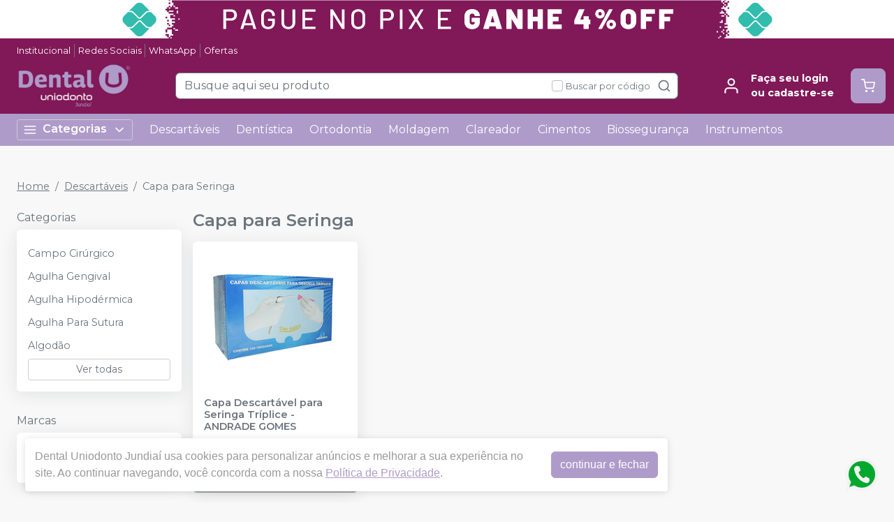

--- FILE ---
content_type: text/html; charset=utf-8
request_url: https://dentaluniodontojundiai.com.br/categoria/descartaveis/capa-para-seringa
body_size: 813
content:
<!DOCTYPE html><html lang="ptbr"><head><meta charSet="utf-8"/><meta name="viewport" content="width=device-width"/><title></title><meta name="next-head-count" content="3"/><link rel="preload" href="/_next/static/css/3cd6dee424d372d9.css" as="style"/><link rel="stylesheet" href="/_next/static/css/3cd6dee424d372d9.css" data-n-g=""/><link rel="preload" href="/_next/static/css/e0a0257ac727a636.css" as="style"/><link rel="stylesheet" href="/_next/static/css/e0a0257ac727a636.css" data-n-p=""/><link rel="preload" href="/_next/static/css/390a4191b6d8e881.css" as="style"/><link rel="stylesheet" href="/_next/static/css/390a4191b6d8e881.css" data-n-p=""/><link rel="preload" href="/_next/static/css/4cd5ebaa1096532f.css" as="style"/><link rel="stylesheet" href="/_next/static/css/4cd5ebaa1096532f.css" data-n-p=""/><noscript data-n-css=""></noscript><script defer="" nomodule="" src="/_next/static/chunks/polyfills-42372ed130431b0a.js"></script><script src="/_next/static/chunks/webpack-4821da2866f884c3.js" defer=""></script><script src="/_next/static/chunks/framework-945b357d4a851f4b.js" defer=""></script><script src="/_next/static/chunks/main-6a9d4d5daea4a5c2.js" defer=""></script><script src="/_next/static/chunks/pages/_app-74e01a11458992e4.js" defer=""></script><script src="/_next/static/chunks/1910-44f9df17a4bcae5b.js" defer=""></script><script src="/_next/static/chunks/8982-f6ca87123c14d744.js" defer=""></script><script src="/_next/static/chunks/3527-ef686532a809b4d1.js" defer=""></script><script src="/_next/static/chunks/4526-86a7f9ea93af57af.js" defer=""></script><script src="/_next/static/chunks/3797-688d03120d8a2859.js" defer=""></script><script src="/_next/static/chunks/953-a5b3d4dfff475cbe.js" defer=""></script><script src="/_next/static/chunks/2668-b69be5a2e6d1299f.js" defer=""></script><script src="/_next/static/chunks/9715-a6c951099c7f7842.js" defer=""></script><script src="/_next/static/chunks/pages/categoria/%5BparentSlug%5D/%5BcategorySlug%5D-5d592272e3a8fd92.js" defer=""></script><script src="/_next/static/6mEzRlFK5aBJOCKZ59z9Y/_buildManifest.js" defer=""></script><script src="/_next/static/6mEzRlFK5aBJOCKZ59z9Y/_ssgManifest.js" defer=""></script></head><body><noscript><iframe src="https://www.googletagmanager.com/ns.html?id=GTM-P2XMPH3" height="0" width="0" style="display:none;visibility:hidden"></iframe></noscript><div id="__next"><div style="min-height:600px" class="d-flex justify-content-center mt-3"><div role="status" class="spinner-border text-success"><span class="sr-only">Loading...</span></div></div><div></div></div><script id="__NEXT_DATA__" type="application/json">{"props":{"pageProps":{},"__N_SSG":true},"page":"/categoria/[parentSlug]/[categorySlug]","query":{},"buildId":"6mEzRlFK5aBJOCKZ59z9Y","isFallback":true,"gsp":true,"locale":"ptbr","locales":["ptbr","es"],"defaultLocale":"ptbr","scriptLoader":[]}</script></body></html>

--- FILE ---
content_type: text/html; charset=utf-8
request_url: https://www.google.com/recaptcha/api2/anchor?ar=1&k=6Le9rSIfAAAAAAblSc5DDBMvRaRFuSpp2gFQkBra&co=aHR0cHM6Ly9kZW50YWx1bmlvZG9udG9qdW5kaWFpLmNvbS5icjo0NDM.&hl=en&v=9TiwnJFHeuIw_s0wSd3fiKfN&size=invisible&anchor-ms=20000&execute-ms=30000&cb=of267ax797cp
body_size: 48316
content:
<!DOCTYPE HTML><html dir="ltr" lang="en"><head><meta http-equiv="Content-Type" content="text/html; charset=UTF-8">
<meta http-equiv="X-UA-Compatible" content="IE=edge">
<title>reCAPTCHA</title>
<style type="text/css">
/* cyrillic-ext */
@font-face {
  font-family: 'Roboto';
  font-style: normal;
  font-weight: 400;
  font-stretch: 100%;
  src: url(//fonts.gstatic.com/s/roboto/v48/KFO7CnqEu92Fr1ME7kSn66aGLdTylUAMa3GUBHMdazTgWw.woff2) format('woff2');
  unicode-range: U+0460-052F, U+1C80-1C8A, U+20B4, U+2DE0-2DFF, U+A640-A69F, U+FE2E-FE2F;
}
/* cyrillic */
@font-face {
  font-family: 'Roboto';
  font-style: normal;
  font-weight: 400;
  font-stretch: 100%;
  src: url(//fonts.gstatic.com/s/roboto/v48/KFO7CnqEu92Fr1ME7kSn66aGLdTylUAMa3iUBHMdazTgWw.woff2) format('woff2');
  unicode-range: U+0301, U+0400-045F, U+0490-0491, U+04B0-04B1, U+2116;
}
/* greek-ext */
@font-face {
  font-family: 'Roboto';
  font-style: normal;
  font-weight: 400;
  font-stretch: 100%;
  src: url(//fonts.gstatic.com/s/roboto/v48/KFO7CnqEu92Fr1ME7kSn66aGLdTylUAMa3CUBHMdazTgWw.woff2) format('woff2');
  unicode-range: U+1F00-1FFF;
}
/* greek */
@font-face {
  font-family: 'Roboto';
  font-style: normal;
  font-weight: 400;
  font-stretch: 100%;
  src: url(//fonts.gstatic.com/s/roboto/v48/KFO7CnqEu92Fr1ME7kSn66aGLdTylUAMa3-UBHMdazTgWw.woff2) format('woff2');
  unicode-range: U+0370-0377, U+037A-037F, U+0384-038A, U+038C, U+038E-03A1, U+03A3-03FF;
}
/* math */
@font-face {
  font-family: 'Roboto';
  font-style: normal;
  font-weight: 400;
  font-stretch: 100%;
  src: url(//fonts.gstatic.com/s/roboto/v48/KFO7CnqEu92Fr1ME7kSn66aGLdTylUAMawCUBHMdazTgWw.woff2) format('woff2');
  unicode-range: U+0302-0303, U+0305, U+0307-0308, U+0310, U+0312, U+0315, U+031A, U+0326-0327, U+032C, U+032F-0330, U+0332-0333, U+0338, U+033A, U+0346, U+034D, U+0391-03A1, U+03A3-03A9, U+03B1-03C9, U+03D1, U+03D5-03D6, U+03F0-03F1, U+03F4-03F5, U+2016-2017, U+2034-2038, U+203C, U+2040, U+2043, U+2047, U+2050, U+2057, U+205F, U+2070-2071, U+2074-208E, U+2090-209C, U+20D0-20DC, U+20E1, U+20E5-20EF, U+2100-2112, U+2114-2115, U+2117-2121, U+2123-214F, U+2190, U+2192, U+2194-21AE, U+21B0-21E5, U+21F1-21F2, U+21F4-2211, U+2213-2214, U+2216-22FF, U+2308-230B, U+2310, U+2319, U+231C-2321, U+2336-237A, U+237C, U+2395, U+239B-23B7, U+23D0, U+23DC-23E1, U+2474-2475, U+25AF, U+25B3, U+25B7, U+25BD, U+25C1, U+25CA, U+25CC, U+25FB, U+266D-266F, U+27C0-27FF, U+2900-2AFF, U+2B0E-2B11, U+2B30-2B4C, U+2BFE, U+3030, U+FF5B, U+FF5D, U+1D400-1D7FF, U+1EE00-1EEFF;
}
/* symbols */
@font-face {
  font-family: 'Roboto';
  font-style: normal;
  font-weight: 400;
  font-stretch: 100%;
  src: url(//fonts.gstatic.com/s/roboto/v48/KFO7CnqEu92Fr1ME7kSn66aGLdTylUAMaxKUBHMdazTgWw.woff2) format('woff2');
  unicode-range: U+0001-000C, U+000E-001F, U+007F-009F, U+20DD-20E0, U+20E2-20E4, U+2150-218F, U+2190, U+2192, U+2194-2199, U+21AF, U+21E6-21F0, U+21F3, U+2218-2219, U+2299, U+22C4-22C6, U+2300-243F, U+2440-244A, U+2460-24FF, U+25A0-27BF, U+2800-28FF, U+2921-2922, U+2981, U+29BF, U+29EB, U+2B00-2BFF, U+4DC0-4DFF, U+FFF9-FFFB, U+10140-1018E, U+10190-1019C, U+101A0, U+101D0-101FD, U+102E0-102FB, U+10E60-10E7E, U+1D2C0-1D2D3, U+1D2E0-1D37F, U+1F000-1F0FF, U+1F100-1F1AD, U+1F1E6-1F1FF, U+1F30D-1F30F, U+1F315, U+1F31C, U+1F31E, U+1F320-1F32C, U+1F336, U+1F378, U+1F37D, U+1F382, U+1F393-1F39F, U+1F3A7-1F3A8, U+1F3AC-1F3AF, U+1F3C2, U+1F3C4-1F3C6, U+1F3CA-1F3CE, U+1F3D4-1F3E0, U+1F3ED, U+1F3F1-1F3F3, U+1F3F5-1F3F7, U+1F408, U+1F415, U+1F41F, U+1F426, U+1F43F, U+1F441-1F442, U+1F444, U+1F446-1F449, U+1F44C-1F44E, U+1F453, U+1F46A, U+1F47D, U+1F4A3, U+1F4B0, U+1F4B3, U+1F4B9, U+1F4BB, U+1F4BF, U+1F4C8-1F4CB, U+1F4D6, U+1F4DA, U+1F4DF, U+1F4E3-1F4E6, U+1F4EA-1F4ED, U+1F4F7, U+1F4F9-1F4FB, U+1F4FD-1F4FE, U+1F503, U+1F507-1F50B, U+1F50D, U+1F512-1F513, U+1F53E-1F54A, U+1F54F-1F5FA, U+1F610, U+1F650-1F67F, U+1F687, U+1F68D, U+1F691, U+1F694, U+1F698, U+1F6AD, U+1F6B2, U+1F6B9-1F6BA, U+1F6BC, U+1F6C6-1F6CF, U+1F6D3-1F6D7, U+1F6E0-1F6EA, U+1F6F0-1F6F3, U+1F6F7-1F6FC, U+1F700-1F7FF, U+1F800-1F80B, U+1F810-1F847, U+1F850-1F859, U+1F860-1F887, U+1F890-1F8AD, U+1F8B0-1F8BB, U+1F8C0-1F8C1, U+1F900-1F90B, U+1F93B, U+1F946, U+1F984, U+1F996, U+1F9E9, U+1FA00-1FA6F, U+1FA70-1FA7C, U+1FA80-1FA89, U+1FA8F-1FAC6, U+1FACE-1FADC, U+1FADF-1FAE9, U+1FAF0-1FAF8, U+1FB00-1FBFF;
}
/* vietnamese */
@font-face {
  font-family: 'Roboto';
  font-style: normal;
  font-weight: 400;
  font-stretch: 100%;
  src: url(//fonts.gstatic.com/s/roboto/v48/KFO7CnqEu92Fr1ME7kSn66aGLdTylUAMa3OUBHMdazTgWw.woff2) format('woff2');
  unicode-range: U+0102-0103, U+0110-0111, U+0128-0129, U+0168-0169, U+01A0-01A1, U+01AF-01B0, U+0300-0301, U+0303-0304, U+0308-0309, U+0323, U+0329, U+1EA0-1EF9, U+20AB;
}
/* latin-ext */
@font-face {
  font-family: 'Roboto';
  font-style: normal;
  font-weight: 400;
  font-stretch: 100%;
  src: url(//fonts.gstatic.com/s/roboto/v48/KFO7CnqEu92Fr1ME7kSn66aGLdTylUAMa3KUBHMdazTgWw.woff2) format('woff2');
  unicode-range: U+0100-02BA, U+02BD-02C5, U+02C7-02CC, U+02CE-02D7, U+02DD-02FF, U+0304, U+0308, U+0329, U+1D00-1DBF, U+1E00-1E9F, U+1EF2-1EFF, U+2020, U+20A0-20AB, U+20AD-20C0, U+2113, U+2C60-2C7F, U+A720-A7FF;
}
/* latin */
@font-face {
  font-family: 'Roboto';
  font-style: normal;
  font-weight: 400;
  font-stretch: 100%;
  src: url(//fonts.gstatic.com/s/roboto/v48/KFO7CnqEu92Fr1ME7kSn66aGLdTylUAMa3yUBHMdazQ.woff2) format('woff2');
  unicode-range: U+0000-00FF, U+0131, U+0152-0153, U+02BB-02BC, U+02C6, U+02DA, U+02DC, U+0304, U+0308, U+0329, U+2000-206F, U+20AC, U+2122, U+2191, U+2193, U+2212, U+2215, U+FEFF, U+FFFD;
}
/* cyrillic-ext */
@font-face {
  font-family: 'Roboto';
  font-style: normal;
  font-weight: 500;
  font-stretch: 100%;
  src: url(//fonts.gstatic.com/s/roboto/v48/KFO7CnqEu92Fr1ME7kSn66aGLdTylUAMa3GUBHMdazTgWw.woff2) format('woff2');
  unicode-range: U+0460-052F, U+1C80-1C8A, U+20B4, U+2DE0-2DFF, U+A640-A69F, U+FE2E-FE2F;
}
/* cyrillic */
@font-face {
  font-family: 'Roboto';
  font-style: normal;
  font-weight: 500;
  font-stretch: 100%;
  src: url(//fonts.gstatic.com/s/roboto/v48/KFO7CnqEu92Fr1ME7kSn66aGLdTylUAMa3iUBHMdazTgWw.woff2) format('woff2');
  unicode-range: U+0301, U+0400-045F, U+0490-0491, U+04B0-04B1, U+2116;
}
/* greek-ext */
@font-face {
  font-family: 'Roboto';
  font-style: normal;
  font-weight: 500;
  font-stretch: 100%;
  src: url(//fonts.gstatic.com/s/roboto/v48/KFO7CnqEu92Fr1ME7kSn66aGLdTylUAMa3CUBHMdazTgWw.woff2) format('woff2');
  unicode-range: U+1F00-1FFF;
}
/* greek */
@font-face {
  font-family: 'Roboto';
  font-style: normal;
  font-weight: 500;
  font-stretch: 100%;
  src: url(//fonts.gstatic.com/s/roboto/v48/KFO7CnqEu92Fr1ME7kSn66aGLdTylUAMa3-UBHMdazTgWw.woff2) format('woff2');
  unicode-range: U+0370-0377, U+037A-037F, U+0384-038A, U+038C, U+038E-03A1, U+03A3-03FF;
}
/* math */
@font-face {
  font-family: 'Roboto';
  font-style: normal;
  font-weight: 500;
  font-stretch: 100%;
  src: url(//fonts.gstatic.com/s/roboto/v48/KFO7CnqEu92Fr1ME7kSn66aGLdTylUAMawCUBHMdazTgWw.woff2) format('woff2');
  unicode-range: U+0302-0303, U+0305, U+0307-0308, U+0310, U+0312, U+0315, U+031A, U+0326-0327, U+032C, U+032F-0330, U+0332-0333, U+0338, U+033A, U+0346, U+034D, U+0391-03A1, U+03A3-03A9, U+03B1-03C9, U+03D1, U+03D5-03D6, U+03F0-03F1, U+03F4-03F5, U+2016-2017, U+2034-2038, U+203C, U+2040, U+2043, U+2047, U+2050, U+2057, U+205F, U+2070-2071, U+2074-208E, U+2090-209C, U+20D0-20DC, U+20E1, U+20E5-20EF, U+2100-2112, U+2114-2115, U+2117-2121, U+2123-214F, U+2190, U+2192, U+2194-21AE, U+21B0-21E5, U+21F1-21F2, U+21F4-2211, U+2213-2214, U+2216-22FF, U+2308-230B, U+2310, U+2319, U+231C-2321, U+2336-237A, U+237C, U+2395, U+239B-23B7, U+23D0, U+23DC-23E1, U+2474-2475, U+25AF, U+25B3, U+25B7, U+25BD, U+25C1, U+25CA, U+25CC, U+25FB, U+266D-266F, U+27C0-27FF, U+2900-2AFF, U+2B0E-2B11, U+2B30-2B4C, U+2BFE, U+3030, U+FF5B, U+FF5D, U+1D400-1D7FF, U+1EE00-1EEFF;
}
/* symbols */
@font-face {
  font-family: 'Roboto';
  font-style: normal;
  font-weight: 500;
  font-stretch: 100%;
  src: url(//fonts.gstatic.com/s/roboto/v48/KFO7CnqEu92Fr1ME7kSn66aGLdTylUAMaxKUBHMdazTgWw.woff2) format('woff2');
  unicode-range: U+0001-000C, U+000E-001F, U+007F-009F, U+20DD-20E0, U+20E2-20E4, U+2150-218F, U+2190, U+2192, U+2194-2199, U+21AF, U+21E6-21F0, U+21F3, U+2218-2219, U+2299, U+22C4-22C6, U+2300-243F, U+2440-244A, U+2460-24FF, U+25A0-27BF, U+2800-28FF, U+2921-2922, U+2981, U+29BF, U+29EB, U+2B00-2BFF, U+4DC0-4DFF, U+FFF9-FFFB, U+10140-1018E, U+10190-1019C, U+101A0, U+101D0-101FD, U+102E0-102FB, U+10E60-10E7E, U+1D2C0-1D2D3, U+1D2E0-1D37F, U+1F000-1F0FF, U+1F100-1F1AD, U+1F1E6-1F1FF, U+1F30D-1F30F, U+1F315, U+1F31C, U+1F31E, U+1F320-1F32C, U+1F336, U+1F378, U+1F37D, U+1F382, U+1F393-1F39F, U+1F3A7-1F3A8, U+1F3AC-1F3AF, U+1F3C2, U+1F3C4-1F3C6, U+1F3CA-1F3CE, U+1F3D4-1F3E0, U+1F3ED, U+1F3F1-1F3F3, U+1F3F5-1F3F7, U+1F408, U+1F415, U+1F41F, U+1F426, U+1F43F, U+1F441-1F442, U+1F444, U+1F446-1F449, U+1F44C-1F44E, U+1F453, U+1F46A, U+1F47D, U+1F4A3, U+1F4B0, U+1F4B3, U+1F4B9, U+1F4BB, U+1F4BF, U+1F4C8-1F4CB, U+1F4D6, U+1F4DA, U+1F4DF, U+1F4E3-1F4E6, U+1F4EA-1F4ED, U+1F4F7, U+1F4F9-1F4FB, U+1F4FD-1F4FE, U+1F503, U+1F507-1F50B, U+1F50D, U+1F512-1F513, U+1F53E-1F54A, U+1F54F-1F5FA, U+1F610, U+1F650-1F67F, U+1F687, U+1F68D, U+1F691, U+1F694, U+1F698, U+1F6AD, U+1F6B2, U+1F6B9-1F6BA, U+1F6BC, U+1F6C6-1F6CF, U+1F6D3-1F6D7, U+1F6E0-1F6EA, U+1F6F0-1F6F3, U+1F6F7-1F6FC, U+1F700-1F7FF, U+1F800-1F80B, U+1F810-1F847, U+1F850-1F859, U+1F860-1F887, U+1F890-1F8AD, U+1F8B0-1F8BB, U+1F8C0-1F8C1, U+1F900-1F90B, U+1F93B, U+1F946, U+1F984, U+1F996, U+1F9E9, U+1FA00-1FA6F, U+1FA70-1FA7C, U+1FA80-1FA89, U+1FA8F-1FAC6, U+1FACE-1FADC, U+1FADF-1FAE9, U+1FAF0-1FAF8, U+1FB00-1FBFF;
}
/* vietnamese */
@font-face {
  font-family: 'Roboto';
  font-style: normal;
  font-weight: 500;
  font-stretch: 100%;
  src: url(//fonts.gstatic.com/s/roboto/v48/KFO7CnqEu92Fr1ME7kSn66aGLdTylUAMa3OUBHMdazTgWw.woff2) format('woff2');
  unicode-range: U+0102-0103, U+0110-0111, U+0128-0129, U+0168-0169, U+01A0-01A1, U+01AF-01B0, U+0300-0301, U+0303-0304, U+0308-0309, U+0323, U+0329, U+1EA0-1EF9, U+20AB;
}
/* latin-ext */
@font-face {
  font-family: 'Roboto';
  font-style: normal;
  font-weight: 500;
  font-stretch: 100%;
  src: url(//fonts.gstatic.com/s/roboto/v48/KFO7CnqEu92Fr1ME7kSn66aGLdTylUAMa3KUBHMdazTgWw.woff2) format('woff2');
  unicode-range: U+0100-02BA, U+02BD-02C5, U+02C7-02CC, U+02CE-02D7, U+02DD-02FF, U+0304, U+0308, U+0329, U+1D00-1DBF, U+1E00-1E9F, U+1EF2-1EFF, U+2020, U+20A0-20AB, U+20AD-20C0, U+2113, U+2C60-2C7F, U+A720-A7FF;
}
/* latin */
@font-face {
  font-family: 'Roboto';
  font-style: normal;
  font-weight: 500;
  font-stretch: 100%;
  src: url(//fonts.gstatic.com/s/roboto/v48/KFO7CnqEu92Fr1ME7kSn66aGLdTylUAMa3yUBHMdazQ.woff2) format('woff2');
  unicode-range: U+0000-00FF, U+0131, U+0152-0153, U+02BB-02BC, U+02C6, U+02DA, U+02DC, U+0304, U+0308, U+0329, U+2000-206F, U+20AC, U+2122, U+2191, U+2193, U+2212, U+2215, U+FEFF, U+FFFD;
}
/* cyrillic-ext */
@font-face {
  font-family: 'Roboto';
  font-style: normal;
  font-weight: 900;
  font-stretch: 100%;
  src: url(//fonts.gstatic.com/s/roboto/v48/KFO7CnqEu92Fr1ME7kSn66aGLdTylUAMa3GUBHMdazTgWw.woff2) format('woff2');
  unicode-range: U+0460-052F, U+1C80-1C8A, U+20B4, U+2DE0-2DFF, U+A640-A69F, U+FE2E-FE2F;
}
/* cyrillic */
@font-face {
  font-family: 'Roboto';
  font-style: normal;
  font-weight: 900;
  font-stretch: 100%;
  src: url(//fonts.gstatic.com/s/roboto/v48/KFO7CnqEu92Fr1ME7kSn66aGLdTylUAMa3iUBHMdazTgWw.woff2) format('woff2');
  unicode-range: U+0301, U+0400-045F, U+0490-0491, U+04B0-04B1, U+2116;
}
/* greek-ext */
@font-face {
  font-family: 'Roboto';
  font-style: normal;
  font-weight: 900;
  font-stretch: 100%;
  src: url(//fonts.gstatic.com/s/roboto/v48/KFO7CnqEu92Fr1ME7kSn66aGLdTylUAMa3CUBHMdazTgWw.woff2) format('woff2');
  unicode-range: U+1F00-1FFF;
}
/* greek */
@font-face {
  font-family: 'Roboto';
  font-style: normal;
  font-weight: 900;
  font-stretch: 100%;
  src: url(//fonts.gstatic.com/s/roboto/v48/KFO7CnqEu92Fr1ME7kSn66aGLdTylUAMa3-UBHMdazTgWw.woff2) format('woff2');
  unicode-range: U+0370-0377, U+037A-037F, U+0384-038A, U+038C, U+038E-03A1, U+03A3-03FF;
}
/* math */
@font-face {
  font-family: 'Roboto';
  font-style: normal;
  font-weight: 900;
  font-stretch: 100%;
  src: url(//fonts.gstatic.com/s/roboto/v48/KFO7CnqEu92Fr1ME7kSn66aGLdTylUAMawCUBHMdazTgWw.woff2) format('woff2');
  unicode-range: U+0302-0303, U+0305, U+0307-0308, U+0310, U+0312, U+0315, U+031A, U+0326-0327, U+032C, U+032F-0330, U+0332-0333, U+0338, U+033A, U+0346, U+034D, U+0391-03A1, U+03A3-03A9, U+03B1-03C9, U+03D1, U+03D5-03D6, U+03F0-03F1, U+03F4-03F5, U+2016-2017, U+2034-2038, U+203C, U+2040, U+2043, U+2047, U+2050, U+2057, U+205F, U+2070-2071, U+2074-208E, U+2090-209C, U+20D0-20DC, U+20E1, U+20E5-20EF, U+2100-2112, U+2114-2115, U+2117-2121, U+2123-214F, U+2190, U+2192, U+2194-21AE, U+21B0-21E5, U+21F1-21F2, U+21F4-2211, U+2213-2214, U+2216-22FF, U+2308-230B, U+2310, U+2319, U+231C-2321, U+2336-237A, U+237C, U+2395, U+239B-23B7, U+23D0, U+23DC-23E1, U+2474-2475, U+25AF, U+25B3, U+25B7, U+25BD, U+25C1, U+25CA, U+25CC, U+25FB, U+266D-266F, U+27C0-27FF, U+2900-2AFF, U+2B0E-2B11, U+2B30-2B4C, U+2BFE, U+3030, U+FF5B, U+FF5D, U+1D400-1D7FF, U+1EE00-1EEFF;
}
/* symbols */
@font-face {
  font-family: 'Roboto';
  font-style: normal;
  font-weight: 900;
  font-stretch: 100%;
  src: url(//fonts.gstatic.com/s/roboto/v48/KFO7CnqEu92Fr1ME7kSn66aGLdTylUAMaxKUBHMdazTgWw.woff2) format('woff2');
  unicode-range: U+0001-000C, U+000E-001F, U+007F-009F, U+20DD-20E0, U+20E2-20E4, U+2150-218F, U+2190, U+2192, U+2194-2199, U+21AF, U+21E6-21F0, U+21F3, U+2218-2219, U+2299, U+22C4-22C6, U+2300-243F, U+2440-244A, U+2460-24FF, U+25A0-27BF, U+2800-28FF, U+2921-2922, U+2981, U+29BF, U+29EB, U+2B00-2BFF, U+4DC0-4DFF, U+FFF9-FFFB, U+10140-1018E, U+10190-1019C, U+101A0, U+101D0-101FD, U+102E0-102FB, U+10E60-10E7E, U+1D2C0-1D2D3, U+1D2E0-1D37F, U+1F000-1F0FF, U+1F100-1F1AD, U+1F1E6-1F1FF, U+1F30D-1F30F, U+1F315, U+1F31C, U+1F31E, U+1F320-1F32C, U+1F336, U+1F378, U+1F37D, U+1F382, U+1F393-1F39F, U+1F3A7-1F3A8, U+1F3AC-1F3AF, U+1F3C2, U+1F3C4-1F3C6, U+1F3CA-1F3CE, U+1F3D4-1F3E0, U+1F3ED, U+1F3F1-1F3F3, U+1F3F5-1F3F7, U+1F408, U+1F415, U+1F41F, U+1F426, U+1F43F, U+1F441-1F442, U+1F444, U+1F446-1F449, U+1F44C-1F44E, U+1F453, U+1F46A, U+1F47D, U+1F4A3, U+1F4B0, U+1F4B3, U+1F4B9, U+1F4BB, U+1F4BF, U+1F4C8-1F4CB, U+1F4D6, U+1F4DA, U+1F4DF, U+1F4E3-1F4E6, U+1F4EA-1F4ED, U+1F4F7, U+1F4F9-1F4FB, U+1F4FD-1F4FE, U+1F503, U+1F507-1F50B, U+1F50D, U+1F512-1F513, U+1F53E-1F54A, U+1F54F-1F5FA, U+1F610, U+1F650-1F67F, U+1F687, U+1F68D, U+1F691, U+1F694, U+1F698, U+1F6AD, U+1F6B2, U+1F6B9-1F6BA, U+1F6BC, U+1F6C6-1F6CF, U+1F6D3-1F6D7, U+1F6E0-1F6EA, U+1F6F0-1F6F3, U+1F6F7-1F6FC, U+1F700-1F7FF, U+1F800-1F80B, U+1F810-1F847, U+1F850-1F859, U+1F860-1F887, U+1F890-1F8AD, U+1F8B0-1F8BB, U+1F8C0-1F8C1, U+1F900-1F90B, U+1F93B, U+1F946, U+1F984, U+1F996, U+1F9E9, U+1FA00-1FA6F, U+1FA70-1FA7C, U+1FA80-1FA89, U+1FA8F-1FAC6, U+1FACE-1FADC, U+1FADF-1FAE9, U+1FAF0-1FAF8, U+1FB00-1FBFF;
}
/* vietnamese */
@font-face {
  font-family: 'Roboto';
  font-style: normal;
  font-weight: 900;
  font-stretch: 100%;
  src: url(//fonts.gstatic.com/s/roboto/v48/KFO7CnqEu92Fr1ME7kSn66aGLdTylUAMa3OUBHMdazTgWw.woff2) format('woff2');
  unicode-range: U+0102-0103, U+0110-0111, U+0128-0129, U+0168-0169, U+01A0-01A1, U+01AF-01B0, U+0300-0301, U+0303-0304, U+0308-0309, U+0323, U+0329, U+1EA0-1EF9, U+20AB;
}
/* latin-ext */
@font-face {
  font-family: 'Roboto';
  font-style: normal;
  font-weight: 900;
  font-stretch: 100%;
  src: url(//fonts.gstatic.com/s/roboto/v48/KFO7CnqEu92Fr1ME7kSn66aGLdTylUAMa3KUBHMdazTgWw.woff2) format('woff2');
  unicode-range: U+0100-02BA, U+02BD-02C5, U+02C7-02CC, U+02CE-02D7, U+02DD-02FF, U+0304, U+0308, U+0329, U+1D00-1DBF, U+1E00-1E9F, U+1EF2-1EFF, U+2020, U+20A0-20AB, U+20AD-20C0, U+2113, U+2C60-2C7F, U+A720-A7FF;
}
/* latin */
@font-face {
  font-family: 'Roboto';
  font-style: normal;
  font-weight: 900;
  font-stretch: 100%;
  src: url(//fonts.gstatic.com/s/roboto/v48/KFO7CnqEu92Fr1ME7kSn66aGLdTylUAMa3yUBHMdazQ.woff2) format('woff2');
  unicode-range: U+0000-00FF, U+0131, U+0152-0153, U+02BB-02BC, U+02C6, U+02DA, U+02DC, U+0304, U+0308, U+0329, U+2000-206F, U+20AC, U+2122, U+2191, U+2193, U+2212, U+2215, U+FEFF, U+FFFD;
}

</style>
<link rel="stylesheet" type="text/css" href="https://www.gstatic.com/recaptcha/releases/9TiwnJFHeuIw_s0wSd3fiKfN/styles__ltr.css">
<script nonce="9PdS9eZ9AiqOWWV58KFJPA" type="text/javascript">window['__recaptcha_api'] = 'https://www.google.com/recaptcha/api2/';</script>
<script type="text/javascript" src="https://www.gstatic.com/recaptcha/releases/9TiwnJFHeuIw_s0wSd3fiKfN/recaptcha__en.js" nonce="9PdS9eZ9AiqOWWV58KFJPA">
      
    </script></head>
<body><div id="rc-anchor-alert" class="rc-anchor-alert"></div>
<input type="hidden" id="recaptcha-token" value="[base64]">
<script type="text/javascript" nonce="9PdS9eZ9AiqOWWV58KFJPA">
      recaptcha.anchor.Main.init("[\x22ainput\x22,[\x22bgdata\x22,\x22\x22,\[base64]/[base64]/[base64]/[base64]/[base64]/[base64]/[base64]/[base64]/[base64]/[base64]\\u003d\x22,\[base64]\\u003d\\u003d\x22,\x22KhAYw43Cm0/[base64]/[base64]/DlcKGYgfDlxEoQ2hgGQIJwqlRwpkhwqxYw4twNwDCphDCpcKQwpsTw4R8w5fCk2Aew5bCpRPDlcKKw4rCgVTDuR3Cp8OpBTF8PcOXw5p0wozCpcOwwrUjwqZ2w7o/WMOhwpLDtcKQGXfCnsO3wr0Sw4TDiT42w47Dj8K0G1ojUTXClCNDRMOxS2zDmcKOwrzCkBfCv8OIw4DCnMKMwoIcS8Kad8KWO8OHwrrDtEpCwoRWwqnCg3kzMMK+d8KHcQzCoFUjAsKFwqrDpsOfDiMMI13CpHjCsGbCiVkAK8OyesO7R2fCl0DDuS/DqEXDiMOkT8OMwrLCs8OAwoFoMDTDkcOCAMOTwo/Co8K/MsKLVSZ1dlDDv8O/K8OvCnYGw6xzw5LDqyo6w7rDosKuwr0Aw64wWnY3HgxowoRxwpnCoHsrTcK+w6TCvSIFCBrDjiBREMKASsOHbzXDsMOiwoAcC8KbPiFmw68jw5/DuMOUFTfDsEnDncKDJVwQw7DCqMK7w4vCn8OHwqvCr3EGwrHCmxXCkMOjBHZ+UzkEwoTCvcO0w4bCj8Kmw5E7SypjWXoiwoPCm0HDqErCqMOxw6/DhsKla0zDgmXCvMOaw5rDhcK2wqU6HQbCogobKS7Cr8O7P0/Cg1jCv8OPwq3CsHYHaThjw7DDsXXClCxXPWRCw4TDvi1LSTBAFsKdYsOHFhvDnsK+VsO7w6EadnRswo/CpcOFL8KFBDoHJcO1w7LCnSjCh0o1wpjDi8OIwonCisOPw5jCvMKtwpk+w5HCqsKbPcKswq7ChxdwwqUPTXrCqcK+w63Dm8K3OMOebXfDkcOkXyLDklrDqsKRw7ArAcKiw6/[base64]/CscOSenPDg8KlTMOowrxLwrkzw7vCvRsVwrAlwoTDqx5Lw6/DocKrwq9GRAPDgHIOwozCpl7DjD7CnMOVAsKDWsKkwpPCo8Kmw5nCjMKIAMK3wo/Cs8KTw4pqw5x7eQYobmM1VMOoYiLCocKPZcK5w5VYUxZ6wq8MEMO3M8KHeMO2w7lmwp99MsOiwrJpEsKxw5Ngw7t2QcOtdsOZB8OIMW1wwqXChVzDp8OcwpnDucKYWcKJa3AeJGoxYnR5wqw5MG/DlMKmwrMtfCs6w7JxfHzDs8Kxw6fCo2XCkMOCZ8OYPcK9wqsBesKacgcxLHk2VnXDvSnDlMKIUsK/w7DCrMK+elLCgsKkUVTCrMKeNHwTPMKGPcOnwo3DpnHDi8Ovw4DCpMOCwpnDvSRHcQ99w5JgW2/DiMKMw4pow5Aew7hHwr3DqcK9dykjw5suwqrCgX/CmcOtOMKwUcOYw7/CnMOddk07wogJcnAgMcKOw7zCo0zDtcK1wqsGecK4DRETw4nDumbDiBrChELCpcOVwrZhccOkwo7CicKcZsKkwpxtw6nCmn/DvsOLVcK4wrk7wrN8eX8WwqTCscOQZl5hwpNBw7PCi1Frw5YINBE+w5Qgw7PDssOwEmoIbw3Dn8OGwrtCfMKiwqbDrMOcIsKRQsOeIsK4NBzCl8KVwr/DvcOVBT8mT23CvlhowqnCuCTCjsOVG8OmNsOOVGx/IsKVwo/DhMOTw758FsO2RMK7QMOhA8KzwrxswrMiw4vCpHQbwozCn3ZbwqPCiBpPw5HDoEVTVGFcSsK4w5sTNMK3C8OCQMOjK8OlZGENwopMNz/DqMOPwpXDonHCmkMWw5F/[base64]/CicOtNSfDtFPDui8Dw6AxwrbCpcO1aUvDsW3CucOzGRrChsOOwrlvLsOnw7Yiw4EZAy0hW8OPDmXCp8OMw5RUw5DCv8KOw7kgOSzDoWnClhBWw5s3wr0fLR8iw55RYW7Dpw5cw7zDv8OLcBh9wqZfw6MUwrfDmRjDmxjCiMONw7PDnsK/CgFcScKqwrbDgHfCpSADFMOrHsOswooMGsK4wpLCmcK9w6XDtsONC1BYLTjCll/ClMOWw77CqQsIwp3ChcOMWijCosKvecKrPcOLwp/CinLDqRQ+cinCjzQRwpXCpnFRRcKFTcKFVlPDp3rCoVs6S8KkHsODwrXCuEIvw7zCm8K6w7x9CBrDmyREWSTDmjoDwpPDo3zCvDnCqXIOw5sawqLDpjxYMncUb8KIF0YWQcO8wrAMwpE/w6QVwrI8dhjDoB9yA8OkV8KNw77CvMOOwp/CqRYbfcOIw5IQUcOpME4cWHZhw5ouw5B0w6zDtsKrDsOLwobCg8O8XQQcKk/Dv8OuwpIqw5Rpwo7DhR/CpMOQwol2wpnDrz/ChcOsHgU4Hi3CncObUQ4Sw6vDgALCh8OOw5BXMFAOw7E9J8KAQMOvw4smw5g+FcKJw6DCpcOGNcKbwpNDQCzDlU9jFsOGXD3CoiMVwrTCsT8Sw6MMYsKPYBnDuj/[base64]/CnMKxwpkqw4s8XSwowqRzYsOJw4jDklBnNjdSdcOfwpXDvsOeMR/DvUPDsQp7GcKNwrHDo8KGwo7Cg2QawpnCpMOsbsO7wrE3PQvDnsOAQQYVw53DhAnDoRB8wqlHJ2ZtS3nDmE3CmcKAGRbClMK5wpQAfcOowqXDm8Oiw7rCusK9wr/Cj2bDhALDm8OYL0TClcOKDy3Cp8KKw73CiGvDrMKnJg/[base64]/CnsOlw6pyRSZcwrzDtXlawr9YccOkwq3Cpmw+w4LDpcKMQ8KwJT3CkxLChUFtwphKwoIzC8O4WDluwqXCl8OTwofDvsOwwp7DqcOOK8KiQ8K9wrbCqsKGworDsMKcdcO+wpsWwqE2ecOXwqjCiMOzw4LDkcKaw5jCsSxuwqjCs19vDDXCjAnCiAcXwo7CvcOuBcO/[base64]/Dm8OrYEAzwqpkwp7CrcOlw7t5N1ALY8KrYQjClsOaZ2vDv8KkQcKbVlXDuG8oXcKZw5rCvSDCucOEVH4Awqcwwo04wpZbAUc3wo1swoDDqFFHIMOlUMKRw4FncVs1IxjCmCULwrXDlE7DisKHR1fDjMOncMK/[base64]/worDjno6LXISHcOowrs+B8Ksw708dkfCnMKLX0vCj8Oiw6dWw4nDscKhw6hPYxR1w7LDo2wCw4NGVno/w4LDssKewp7CtcKtwqgrwobCsQAkwpHCu8K/P8Otw55AZ8OWDgDCrkfCvMKzw6bCsXZeOMOQw5kNGmoXVFjCscOlZkbDncKIwqdaw4YUd3zDtxgXwrTDuMKVw7PCkcKhw4xtYVAlAkMdeTjCpMOUe1kvwpbCmV7CjEc+w5Ajw7sBw5TDp8K0woZ0w5DCicKLw7PCvAzDjmDDsgx/w7RQZmHDpcOswpfCp8OCw7bCicKnK8KBf8O1w6PChG3CtsK/wpx2wqTCqmVxw5fDuMKaOx8Cwq7Cig/[base64]/[base64]/CqMOxQzfCpxdGVsKxw4Egw51Nw6BbAjTCgcOXRAPCgcKPY8KwwrTDrxo/[base64]/wrwBQcKnwoXCgATDuMKSBMKuccK/UMK3csKaw4NCwopTw4syw6MowqsxawTCngLCnXRtw5YPw6g4IzrCi8KDwqbChcOmPWbDhQ3DjsKnwpTCtigPw5rCnsKnKMKLe8KDwrTDuzwRwrnCjBPCq8O8wqDCjMK1L8KzPQkbw4XClGYJwr8WwrZqPmxeeljDj8Otw7d+Ryx1w6bCpQ/DtwjDgQwaHUhEAy8wwpRMw6PDrsOUw4fCv8K/YMOdw7sFwrgnwpk1wqPDgMOpwrDDu8KZGsONJSgjWzNcb8KDwp8ew4Avwo0Bwq3CjTw5R1xUNcKeAcKwX3PCg8OWI116wo3DocO0wqzCnzPDrWrCh8OKwqPCusKAw5UMwpLDn8Obw6LCsBhbAMKQwqzDtcKqw50vRMOow53CgsKBwrMiDsOrIRHCtF0SwoPCpcODDB/Doz9yw6RpZgpZanrCqMOYXiErw6xqwoEEXiUDdHRpw47DpsK4w6R6wrQJdkskfsKhKglOKcOpwrvChMK8S8OqXMKsw5/Cl8KrO8OgPcKuw5Udwpk+wobCtcKEw6Q6w49jw5DDh8KVJsKCQ8KEBzbDj8Kzw4svCwXCjcOPA3jCvzjDsGfChnMOaG/CqArDi1RbPFRdTcOMZsOnw4R3JUnCqQBOK8K7aRxSwplEw4rDuMKJccKcwpDCncOcw45Gw7oZGcKMEzzDu8OKdcKkw7jDqzbCo8ODwpEEX8O/CjzCoMOVAF8jCMOCw73DnSDDusOgBkwMwrPDoznCrcOKw7/DvMO5YSDDscKBwobCk07CvGMiw6XDiMKFwqAxw70Ew6/[base64]/[base64]/Cp8OsQ8Klw4vCuQM5bTzCo3fDmCvCuMKbwpoIwrIowpwnN8KcwoR3w7NTPU3CjcO+wpPCg8OCwoXDjMOhwrfDgXrDnsKow4pVw6QNw7PDlVXCqhPCimIsW8O+w4ZLw7bDjQrDjTHChiMHAG7DsXTDpUMjw7NbBljCjMO1wqzDqsOdwrowGsK/DMK3J8O/[base64]/Ds2pLwrjDnsKXecOSw6V+w6fChsKYBnUyO8KTw6nCusO4XsOUdB3Dpkg1Z8Kgw6rCuAdswqwHwpIGBW3DjsOXWxTDugB0dcKXw6gebRrCi1/Cm8KKw53Dhk7CksKCw4AVwofCmQsyNlg9ZlJ2woxgw5rCrj/DiFnDjRA7wqxuETEBHSfChsOREMOjwr0TNSIJOgnChsO9WEFZHVYsY8KKZcKAcwRCdTTCpMOEVcKrEkB4Yw10Ywkcwq/Dsxt6AcKfwrXCqg3CkCwHw5oDwqNJF289wrvCm1DCrkPDh8Kfw7how7E7SsOyw5wywrfCn8KoOVbDh8KsT8KnL8KdwrDDpcOrw6/DnzfDtxZVDgXDkC56GWzCusOww4w0wrjDlsK9w47Djgg/woVKNlvDhBwiwoXDrQjDr1xbwpjCsVnDvinCncKhwqYrOsObE8K5wo3DvMOWXUACw5HDl8OqdUgaXcKENinCsGE6wq7DgBFsacONw713VhDCnidPw6XDhcKVwpQBwqpqw7TDvcO8wqtNL1TCqjZ4wo1ww4bCpMKIbsKJw4bDsMKOJSp/w7oKEsKNOjTDmDdufUnDrsK8bUPDt8KMw6PDjzIBwr7CisOpwoMyw6HCssOsw5/CtMKjNMKRfFMaScOkwqZPZzbCp8KnwrXCtV7Ct8OEwpPDt8KPdh8Pfj7CpmDDhsKMLjnDrBzDolXDlMOLw4IBwp1Iw5/Dj8KWwrrCm8KLRE7DjsKPw511CiMnwqUrZ8O9L8KUe8Kjw4hbw6zDqsKYw6UOU8KCwoDCqjgfw47CkMOhdMOww7cGSMOuNMOPHcOVMsOzw4jDrgnDiMOzH8KxYjHCkynDo1Aswqd4w7HDsHPChG/CscKNW8OebgjDgMOyGsKaXsO0DwHCgsObwr/DpB1/R8O+NsKEw4jDkDHDt8O4wonDisK7RsKlw6zCmsK0w6jCtjxSEMK2acOVKD48esOnahjDmxPDocKkRsOKXcK/wpzDk8KqLhbDicKMwrDCtWJMw6/CshMTbMODHDlnwpjDmDPDk8KUw77CnMOIw6AoNsOpwr3CrcKANMOnwrtkwrTDiMKMwpvClsKpCUU8wr9oV0nDrkTCkG3CjD/[base64]/Cp1jCoMKEwrRcw6B9PgLCpj5ywqvCpMKGKMKAw4lDw6tXVcOXeWoqw6jCkSbDl8OfwoANcUA3WhXCuDzClnQMwq/DpyfCl8OGb1PCm8KMc1rCkMKmLVVVw4XDmsOJwq3CpcOYEFRVDsKtwp9wAml8wqUBN8KVJcKYw4lcQsKBFhspdsOxF8KUw7vCmsKAw6YIZsONLinDl8KmADLCosOjwq7Cjk/CisOGA25dCsOCw7DDh3Uww7HDscOzaMOcwoEACsKMFl/Cr8K/w6bCrgHCnEcBwr0xPEl2wpTDuDxCw6AXw7bCgsKYw4HDicOQKU8AwqNnwpR0OcKPO1bCuVTDlQ1Qw73ClMK6KMKQe0wSwqVkwqPCgilKcDUHejJDwqnDm8KFBsOawrTCs8KFLxk+KjFcJnbDuxbDscKeXF/CscONEMKFcMO8w6Usw7oxwq3CiFtJJsOGwrMDSsOfw5PCu8O5TcO2fR7Ds8O+NRXDhcOARcOzwpXDqR3Cg8KWw5bDomrDgBbCnwnCtAclwqdXwoQYdMKiwqBodlMiwpnDqnHDncKPfMOtBXLDscO8w7/[base64]/[base64]/Co8K/wp3CmXzCi0NleHoIXcKyHcKPe8KKVcKIwq4mw59sw7sUVcOtw5RdCMKZd3F4TsOkwqwcw53CtygcfA9Iw6NtwpbDrhZJwoPDmMOgTnAXJ8K2Ql3DrDzDtcKGYMOmMlPDuW7Cm8OLZ8KzwqcWwp/CoMKPGhDCsMOzYz5swqNRERPDm23DsBjDtWTCt1JLw6EQw5JRwpVOw68xw77DlsO3SsKNTcKIwofCnMO0woptQcKTOyrCrMKowozCn8KywoM0G2bCk1bCssOCFSMGwp7CnMKJDkvDiFLDq2oaw6HCjcOXTExjcEcMwqYiw5/CijhYw5x9dMOQwqAgw5cdw6vCig1Aw4x/wrTDoG9zQcKlP8OMNV7Dp1pFfMOdwrFawqTCpDQMwpV6w6VraMOow6cXwqvDn8KYw74hXXrDpnLCtcOuNGjDrcOmQUrCu8Kdw6cYUUJ6YCdPw6gLbsKLHGFPEG08OMO4A8KOw4NDRBzDhlc4w44CwpNcw6LCqWHCosO/VFo7N8KMFUdxAkbDowlyIcKXw5MCSMKeSBDCrh8scw/DrMOdw67DjMKWw5zDuTLDl8K2JEnCn8KVw5bDisKTw4NlAUYGw4QdIMK4wrlawrApKsKZMijDkMK/[base64]/DoxIGQSrCmsOUwroDwrIxMAtyc8OFwrfDinjDh8OMc8KFU8KZGMOceX/CrMOyw5fDmzctw47DvMKGwobDgR5TwrzCqcKhwrhCw6Z7w6PDsWE1PkrCscO2XcOyw4Zdw5rChC/Cl0k4w55aw53DrB/DqDBFLcK+GiDDscKWH1fDljwgPMOaw4zCksKjXcKpElNMw5hALMKIw4jCt8K+w5jCuMOyRTgdw6nCmwdWGMKKw53ClgE5HSDDgsKcw5sFwpbCmFhBLsKMwpHCnhHDkUtXwqLDncOuw5/CvMOIw5xgYsOZZ1ASS8KfRVRqNx19w5LDjiVlwqgTwoRMw67DnghUwqjCrzEvwr8rwo9jUw/DjMK1wr1xw7tJJ0FBw7ZUw7PCqcKVAil5IFfDiV/CqcKOwo7DgiYAw6Inw5zDoB3ChsKVwpbCt3hxwod6w71cLsKIwpbCrzjDkmBpQ2F/w6LCuCrDhXbCqRUzw7LCkSTCi20Jw5sZwrLDrzLCtsKFT8KtwrDCjsOxw5YqSSYow7l4a8KgwrXCuUrDoMKhw4UtwpbCjcKfw7bCoTxkwo/DjyNBYcOINAQgwozDicO5w5vDqDZHecO9JMOLw6FQXsOcbGtFwo4SPcOAw5tyw7kew7HCi1s/w7fDvMKQw5DCmMOnL0AqKsO0CxHDlWrDoQBOwpbClsKFwo/CuRXDpMK4CwPDocOHwo/Cs8O0YinDkkLChXExwqLDhcKRH8KRe8Knw79Ew5DDrMOKwqYUw5HCr8Kew6bCsTbDo1N6ccOywo82GXPDisK3w6/Ch8OOwrzCnArCqcOTw4nDoSzDqcKawrLCm8Oiw4ItSxlOA8O9wpAlw4hkAsOgKR8Wf8O0HFLDmcOvHMKxw7PDgT7CukFpTUB9wrrDsDUqc2/Ch8KmGx7DlsO/w7d1HlLCoDXDvcKjw40Uw4DDmMOLfCXDosKDw4omcsKdwpbDq8K3KAcnfVzDpV4MwrpvJ8OiBsOtwpEuwpxfw73CpsOWPMKFw7lwwqvCosOcwp1/w7jCm3LCq8OAClotw7HCpVZiFcK9YcOJw5jCq8O5wqXDvWnCpcK/BVo/w4jDnG3Cv0XDmlzDt8K9wrclwpfCvcODwqNPIBRtA8ObYFMIwpDChQVuQzdUasOMCMObwr/Dsn0zwrLDvh5uwrnDqMOrwp8Gwo/DrWvDnHvCk8KpS8K6C8O6w5wewpFrwoPCs8O/Vn5ueATCkMKew7Bxw4jCiiwgw7p3EsKhwrzDi8KqGMKgwrTDo8KDw5Uew7QsJl1PwpYfLSPCon7DpMONPX3CjmzDrT1MC8OKwrbDskINwozCnsKYHFRtw5/Dk8OFdcKpdDfCkS3CjBUBwq94bgjCjsOqw40xQVDDrhTDocOtMR3DosKfCDBcJMKZCRRNwpnDm8OQQUoEw7pVUQI6wrg0CSrDpMKPw7smPsOYw4TCocOjFS7CrMOIw7XCqDPDk8O/w4MXw7o8GmrCtcKbIMOqXRnDq8K/KWPDkMOTwplwSDYIw60AP0lsesOGwqt8wqzCn8Orw5dNTRrCr21dwo57w7Imw6gbw4Y5w4TCpMKyw7ARe8KQOz7Dh8KPwoxFwqvDuSvDpcOMw7sqPVNQw6/DlcKqw4FpDSoUw5XCiGXCssORL8KYwqDCgwxJw41Gw5sCwoPCkMOlw6IYS0HDjHbDgAzCn8KSesK3woFUw4HDosOPdF7Cvj7CoWHCiE/CmcOSXMOlRMK8e0nDqcKVw4vCnMKJX8Kpw7nDo8OGUMKdB8K6JMOOwppOSMOCQcOVw6/CkMOFwoMxwrMbwqYOw59Dw6jDocKvw63CpsOQaxgoMSNNaU1uw5oNw4fDrMK8w6XCjxzCtsKsQmpmwr4QcVEPw4ANQHLCpm7CjSUEw49yw7UxwrFMw6khwpbDn1BwXcOJw47DiHw8wq/CsnvCjsONccKmw7fDscKcwq/DmsO/wrXCpR3Dj2BTw4jCtXVADcOLw4kGwojCgwbDpcKPV8Kiw7bClcO0O8OywpBMFmHCmsOmT1BsBXE4Cmxxb3/[base64]/Cu8K1wp3Cs0xdeygMwpsnwoPClXPCnUbCrwAXwo7Ch1bCqGXCuRrDjcObw6Edw6BQPWDDrcKTwqwkw7Y4G8Kow7jCuMOrwrXCuyN/wpnCkMKAP8OcwrnDicOFw71Aw5zCs8Oiw6AkwofCnsOVw51Cw6bCmW1KwqrCusOew7pZw41Vw6oHLcOZZBDDni/DiMKjwpkVwqPDisO5cG3ClMK/[base64]/[base64]/DjQhXUcORSMO2E8OAeml/w6MLYhfCii/[base64]/[base64]/[base64]/DnjfDi8Oiw7LCjCPCl8Olwq3DuFzDisOfwp3Cu8Kmwp7Dt3MCX8Oww4Qow7fClMOtVHfCgsOPSXLDngzDmS8rwrrDtDvDrXrDrsKdFH/[base64]/DhsK6P8OcecKmI8KYwqLCpsKPwpElRMK0e0Vsw6HCicKuaB9cLWIhRURhw5zCpF4oWicmTH/[base64]/ClF/[base64]/f8KhISbCn8KUwqnDisOIXQt9w5zDtxJ0KSnCvn3DuAAAw67DvwnCjS0uc0zCtXpqwpLDusO/[base64]/Ct3bCt8K8TQbDo8OaB2V9wrhmY8OER8ONCcOMPsKYw6DDhH1IwrNUw44rwocFw5rCvcKswp3Dt37DtmDCnTtuaMKcdcObwqV+wpjDqVrDpcK2QMO7wpteRRtnw5ELwr14XMKmw7BoCl4VwqbCuw9IFsOxT0bDnClDwrM/UTrDjMOUFcOqw6HChXQ/w4zCrMKMWyfDr3Z4w5EyHcK6W8O2UyVzBsK4w7zDh8OIGCRZfjYdw5LCvzHCuUjCoMOYNBQPOcKgJ8Oowp5lJMOAw73CmAnCiwnClDjDmkRWwqI3d0Uuw4rCksKfUgLDv8Oew6DCnERTwpd7w4LDjAjDuMKXMsKRwrfDrsK4w57CimPDosOpwrszGA/CiMOcwrzDli1aw51JJD3Cmid0NsOBw4DDl3tyw5l3K3vCp8KhfU5VQV4+w73ClMOuXUDDjQlbwosiwr/[base64]/CmgtYwo4TwrI4GmXCm8ORw6PDmsOtcMO6MAzCj8ObRR1pw4E+G2jDmR3DhAojTcODNELCs3vDoMKBw4jCrsOEb0oNw6/DucKywqxKw7sVw5bCtx3CoMKRw6Jfw6dbw750wp54FMK1N2rDqMO6wr/DuMOEGcKMw7/DvF8gWcOOSFzDgVVnX8K5BsOmw4VbWnlWwoguwo/CrMOkXVzDn8KcMcO0NMOgw5/Cjw4oXcOxwpZwE33ChhLCjhTDvcKxwqtaWWDClcKGwpzDnRJTVsKGw7LDnMK1QG/Dh8Olwq47IkNQw4kyw6nDqcO+NsOKw5LCoMO5w6Mlw41jwpFUw5HDocKHccO+YHDChMK2AGR8KnzCkHtpcQnCt8KUbsOVwo8Dw7dXw791w5HCicK4wrtCw5/CmsKjw55IwrXDtcO4wqs5IMODCcOjZcOVNmBzFzzCpMOjIcKQw43DpMK9w4HCvWY4wqPCpXoNGFXCrlHDtErCoMOVfDDClcKJOTAdw7XCusOywoI/[base64]/[base64]/Dl8OWw7zCg8KMw5gWYzd3S8OrBTrCrcOocnoBw4RGw7LDlcOhwqLCosO/w4PDpC9Rw7bDocK2wqxlw6LCnzwowpXDnsKHw7YKwr1NB8K6DcOow4jCkHBbQzRKwpvDnMK5wqrCl1vDuBPDmxPCtXXCqT3DrXA2wpIjWA/Cq8Klw6TCqMK7wp4mPQPClcKWw7/DpUldBsKnw43CoxBxwqRqJXEtwowGe23DmF8Cw7ZIDkF9w4fCuXE9wqprCMKteTTDuGDCkcO/w5TDusKmf8Kdwrs/w6bCvcK7w7NaI8OowrLCpMKvHsO0VUHDk8OELzvDnQxDC8KWwr/CscOcT8KpQcOHwo3Cj2vDvxTDpDjCqQDCtcO1GRgpw4lGw4HDosK+JVLCoF3CvCMyw43CrsKeFMK3wq0bw5l5wo/DhsOZdcOLVVvCgsKGwo3Dkl7CjzHDscKWw5gzG8Oecg49ZMKtJcOdUMK7LFEzP8KpwpIAA2LClMKraMOIw7YDwps8Z299w6tJwrbCiMKjNcKhwpgOw63Dn8KLwpfDjWoPdMKJwrPDlX/DhcOFw5kqw5R3wpDDjsOww5TCpWt/w5Buw4Zgwp/CoUHDrF5YHEtiF8KOwoAkQsOlw4LDpGDDrcOCwqxJYMOFDXLCvcKIITwrEDgswqFawoRCaErDoMOmfFTDu8KzMXwYwrcwA8OCw4/[base64]/CrB5/wpwowofDqsKjG8KHSsKpHEI5w4cxwrTCg8KxdsKVOjZzKsODQR7DvWjCqmnDpMKwM8O/w58TY8OQw5HCgG4mwpnCkMKgdsO9wpjClgvDqnoEwpMJw5liwqZ1w69Dw518asOpeMOcw5rDicOfDMKTZRfDpgEaXMONwpPCrcOMw6JGFsObF8OHw7XCu8O9STRTwq7CnArDu8OfCsK1w5fCgSvCoDksTMOLKA9WFsOFw7l4w5obwr3CssOqACt5w6/CnzLDp8KlUxh8w7/Drg3CjcOGwozDsl/Ch0QYDUnDtCAZJMKKwozCizjDqMOiIAbCtSBMJ2h/esK9BE3CqsO9wpxOwr4lwqJwVcKqwp3Di8OEwrzCsGzCgkYHDsKRFsOrEVHCpcOSeyYlcMOjeT4NOw/ClcOjw67DiCrDm8Kpw6pXw5ZDwoR9woMrfQvCt8OhAMOHCsKlKsOzWcKNwqF9w7x+S2AYcUNrw7jDjV/CkUFdwqbDsMOwbD1aPQzDusOIQSVibMOhMjzDtMKIXVRQwqBhwpHDgsKZCG/DmALDk8Kbw7fDn8K/aAfCig/DrnvDhcOPFEbDpyYHIkrCqTIcw7nDg8OqXE3DnDI8w63CgMKGw6zDksK0Z2ZIZwkYJ8Kswrx8Z8OFH39Pw7clw5/CkDXDscOXw5AASj93wrpiwpddwrDDi0vDrMOUw4Fjwq8jw63CijFgAkLDowrCgTV1GQMya8KIwpk0bMOYwr/[base64]/Cry3CtcOPw5HCnH92ST7DvTZmf8ORwoNoMDhEcmNRa15INlTCknfCjMOyKT/DkwDDpzLCsCTDnj7CnjLCpRjCgMOlIMKlRGrCsMOEHhcVITJkVgXDim1sQSl/ScKeworDg8OXXMKTacKKD8OUWxwLImp7w47Dg8ONJXxkw47Dm2DCu8Osw7/DlUHCsmwCw5Zbwpp5NcKzwrrDhXU1wqTDjWfDmMKiDMOxw5IDPMKvEAI5BMK8w4ZgwqnDvz3Ds8Ojw6TDt8KzwoQaw6/Cnl3DrMKYKcKow4bCp8OVwoPCikfCultrXRLCrnsgw4pLw7fCn3fCjcKnw7LDiGZdC8K+wonDg8K2XMKkwpQRwovCqMKQw5LCkMKHwpnDoMO9aQN+ZGFdw5t2dcOGKsKmBihMbmJJwpjDlMKNw6RtwpTCqxQjwohBwoPCiC7CjTx5wo/DnRXCvcKiRTRyfR/Ct8KsccO9w7U0esK7wojClTXCjMKjP8OfQznDrgRZwo3CgH3DjmQ2UcONwqnDmQjDpcOQJ8OaeH46Z8OtwqIHQDDCnX/CiilkIsOeTsO8wpPDswrDj8Otem3DgxjCim0CWcKww5nDgwLCrEvCuQ/DmRLDi17Cm0dkO2XDnMK+H8Kvw57DhcO8cz5Bw7bDlcOcwqE/fz4oH8OTwrdlL8O8w5Vsw5HCr8KpGU4GwrnCoRoDw6LDgWZOwpURw4VebC/CoMOBw77CssKEdy7DoHXCrsKOHMO6wqJ1XWjDj0rDpRIBKsOjwrhfYsKwGFXCtF3Dth1vw7RxIQvDk8KSwrM1w7vDukPDj0VqDRxaFsOOVXocw5U4F8OQw6I/[base64]/DlMKHwpnDg8K7w7fDtsOlYsKpwpspb8KPw6ElwojCqSQkwoRww4LDuizDqXkWGsOPAsO7Xz9OwoYHZcOZTMOpaFhqCWjDgC/Do2LCpjvDm8OKesOQwqvDhAMiwo4mRMKbIBLCvcOsw6ZGeX9vw7ldw6QSdsOMwqc9AE/ChhcWwoI+wqofWEsvw7vDl8Oif3DDsQXDtMKRPcKdEMKFMypCKMK+w4/CscKwwrcyRMKFw65UDTMESiTDksKDwpFlwqgVA8Kzw6QoCkZcPADDrBd9wqjCo8Kaw4HCo0tDw6ASRTrCtMKpCHd0wpXCrMKgcQxIN27Dm8OAw4I0w43Dv8K5Bl06wpxIdMOPTMKmakDDrDY7w7dFw6zDu8K+ZMOleSVPw7/ClDczw6bDgMOxwrrCmEsTZiXDn8Kmw69KLmYVDMOQCFx2w7h+w58/AnbCucOYC8O2w7t7w7cGw6QLwoxaw48yw5fDoQrCi2UhQ8KTOwRrV8OcNcK7FijDk20EKjIGZhwyVMOswo9twow0w4TCgcKmfMKTJ8O3w5/CncOsWnHDpMK9w47DmwYBwqBmw6bCtMK/[base64]/CusOoNcO5GMOeG8OWVV8ERAHCmUTCh8KHKRxaw7cDw7LDp29ZFCLCvid2UMKBDcOLw5DDusOjwrjChijCs1XDulFYw4fCiTTCgMO5w57DhC/DrcOmw4RUw4Aswr4Aw6VpB3rCk0TDi1thwoLDmDh/WMOJwqcGw41+IsKUwrnDj8OTD8Kwwp7DlDjCuBjCrAXDtsKmKRAAwrxBbCEww6XDoCxBAwvCgMKdJ8K6J1PDlsOFU8K3dMKDVR/DmgHCvcOaOGl1e8O6S8OCwq/DtUbCpzY4wrXDhMO6bsO8w53CoULDncODw7nDiMKmP8Oqw7TDjEcWw6JccMKPw6vDtiRqOE3Cmyd3w4DDncKgJ8Kvwo/DlcKuBsOnw6E1dMKyaMOhDMOoDEIGw4p8wr1Yw5cOwrPDlDdpwroREmbCiHZgw5zDpMOmShsfRCJVUXjCl8OcwpnDgGpvw5Q+DkhwHGZMw6kiT3l2GFstJFvCjxZtw5TDsAjCicK0w5bChFY/JUUzwo/DniTCmcO0w6pYw79iw6LDjcKkwpo+WiDCv8KkwqoHwr9ywoLClcKpw5nDmEFGexhSw7hbCVI7RgvDi8K0wrdqbUZTd0kJw77CoUbDlz/DvRbCunzDtMKnb2kAw5vDhBAEw4LClsODFRDDhcONVcKUwoxoZsOsw6pRPRTDhVjDqFbDjGlIwrV4w5klbsKvw6FOwotcLDl9w6rCrC7DtFszw4A5dCrCq8KobCw3woItTMOPS8OjwoHCq8KYeEI8wqofwrs+EsO6w4I+IsKDwphaasKIwrt/S8OwwpoNIcKkKcOJJMKmBMOYUsOtJXLCjMK8w7x4wrDDtDvCqj3CmcK/wocEUVFrB2/[base64]/Cr0PColwow6TDlcOXw7JYw6DCm2LDkmLCgxxESiQ5DcKXScOMa8O2w7c8wocGbCjCtmkqw48tFX3DgsOYwoZKQsKHwo8/SV9VwoB3wogsQ8OOPhjDvmQzaMOSDwALN8KNwrYOw5PDr8OdTw3DqgPDhRnCvMOZJwnCqsOjw7/DmF3CqsOqwpLDn05Uw6XCjsKlYjxIwp9vw4AdEEzDpX51YsOQwqB7w4zDtQltw5AGecOAE8O2wrjCgMOCwpvCn3gKwpR9wp3ClcOcwrjDu0rDncOGNsOxwrnCuixNBmAyCDnCtcKAwq9Qw6pAwoUqNMKwAsKpwofDnwzCiSwXw7ZzP2/Do8KswoV5b0hVDsKWwok0WcOeaG1vw7oAwqFgBQvCqMOkw63ClcK9Dixaw47Dj8KjwrTDjwHDiUzDg1PCoMOrw6AGw6ccw4HDoRDDhBwjwr9tRj/DjsOxEz/Do8KnHCHCscOWdsK9WR7DksO0w7vDh3VoK8Omw6bCmwUpw7VwworDrFIaw6opdAhWaMOHwrgAw64+w7VoPkVIwrwVwpJDF20+EcK3w4/Dmlsdw4x+E0tPSnjCv8Krw5NoP8O9DMOPMsOTB8KQwrfDjRZ1w5PCucK7FsKCw7NnD8O4dzRQEUFqwpl3wppwfsOmbXbDmAMtCMO8wrfDi8Kvw64kDSrDnsO3CWJoM8K6wpTCmsK1w4jDosO3wo3Cu8O9w5bCnnZHasKqwosbdicGw4TDpV3DhsO/[base64]/W2Nqw7nDrsOpwr5Bw6dQw7vDuTgjQsK6ScOlM1gmFn9oBlI+XQDCpBnDswLCssKKwrk0wozDtcOgUk4Ydzl/wpNpBMONw7PDs8K+wpJ3ecOOw5APYMOGwqRQbMOxHm/[base64]/CmMKGOmbDr8KBasKnOsOew7c7KcKxSh/DosObEzTCmMKjwp/DssOCasO6w4rDlAfCgsOGWMK5wotzAyDDncO3CcO/[base64]/[base64]/DqFDCgynDsjwSwoNLPsOCw5FHB8KUbcKtWcODwrlIFjjDuMKUwpAIA8OEwp5gwrnCpFJZw5jDuitsJ3hHIynCo8Kdw6FQwonDqcO/[base64]/CoxbDlcO1wqQxw5zDhlPDs2RVKT9mHRLCs8Kowq4lN8OGwqhWwqgJwqwjW8Knw6nCusOHZCtTDcOvwo4bw7jCuyIGEsOJRn3CscKkN8KgUcKEw5Fpw6BzRsOFEcKSP8Osw4/DpcKBw5DCqMOBBzHDlcOFw4Ymw5zDkAoAwpF8w6jDqyEHw47Cgk5pw5/DqsKLBlciCMO3wrVmJX3CsGfDlMKbw6IlwpvCqwHCs8K0w58HYCIHwp8Nw6HCv8KqUMKIwqTDqcKaw5sMw5nCjsO8wooREcKowroLw73CuA0WChQbw5HDolkpw6rCrcK+LsONwpsaCsOXUcOvwpMKw6HDo8OhwqzClgHDiwHDjTHDrxTDn8OjeFLDtsODw5trR3DDhz/[base64]/w654OsOTworClifCg8KFwo/[base64]/CjW7DhmQZCsO7wq/CmsO7w6tyw6U3w7YgR8OicsODR8Ktwp8XacK4wpsSMwHDhcK8bcKmwprCk8OYEsKOCQvCl3NGw6x/[base64]/CgcKMw7vCnMOuwoQ9DcOhKmHCmDE0wrA4w6F5X8KAKHtgFBLCrsK1eABzMEJjwqIlwrvCoSXCtmx4wrISGMO9YsOWwqRhTMO4EEsVwq/Ch8K1UMOVwrrDvEdGG8OVw6TCpsO1Ay7DlsOwA8OGwqLCiMKeHsO2bMKAwprDm3scw4IywrfDun9mY8KdVQZcw6vCqA/DvsOLXcO/GcO4w53Cv8OzRMOtwoPDisO2wpNvPEstwqHCkMKow41aSsKFKsKHwooAWcKuwr9RwrrDp8OgZcOIw6/DrcK/UE/DqB7Dt8Kkw7XCqMK3TV5+OMO8X8OkwrQOw5A7F2ESEWRQwrTCmF7ChsKnfyrDpFXCm2gxSmTCpBcYAMKaZcOkG3/CnUrDuMKqwo8hwr0BKgPCvcKvw6AfBz7CiAjDtGhbNsOxw73DtTdYw5/[base64]/wrxODEdSw4QmOMKjwqc0CiXDuSt8SmTCp8Kkw47CkcOOw4gcAkHCg1bChgfDmMKANAXCpV3CscO/w7AZwqLDqMKiBcKfwqMmRBN9wojDksKPVxhgAcOdf8O1BlfCtcOYwrlGMsO4BB4Pw7fChsOQVsOew4DCs0LCpmMKaiopXGrDlsOFwqvCt0QCRMOYG8KUw4TDv8OQI8Oaw50PBsOJwo4VwoJnwrfCj8OjLMK0wpfDjcKXO8OHwpXDpcOAw5vDuG/[base64]/w6xuwp7DmMOVw6w/w6puwo3DmRrCv8O/IEU5f8KmNBM6NMOUw47CksO/w5/CqMK5w5vDgMKPf2bDn8OnwpPDpMOsHVcpw4RSahFBFcOwKcOcbcKZwqoSw5VjBwwswpjDhXd5wpIrwq/Cnj8Hw5HCvsObwqPCgApxcS5STCDCs8OqMhwDwqpXf8OvwptieMOIMcKaw4DDpgPDp8OMw6nCjSN0w4DDhVzClcKnTsKvw4PDjjcjw4NFPsOnw5FGLU7Cvw9lbcOOwpjDkMO5w7rCkC5Mw7gzLyPDhzXClGXChcOuWBhuw6XDrMO1wrzDoMKDwq/DksOzCQLDv8KLw7HCriUQw6TCpSLDmcKoIsOCwozDksKrYW/DukLCu8K3P8KLwqzCnkhTw5DChMOQw45bAMKXH2/CqMKUd115w67CnhtMYcOyw4IFXsKpwqVewqkQwpUaw68IKcK6w7XCgMOMwoTDhMK/cx/DiFnDu3fCsy0ewobDqCEKZ8Kqw6s5U8OgWXw+AiEROcOWwqnCmcK+w77CqcOzdsKAET5iLcKnO1AtwojCncOhwpjCk8ORw4orw4gQJsOFwrXDsxfDqGJTw51+wpsSwr7CqR1dU2hNw51Qw4TClMOHW0R+K8OdwpwwQ05vwqx/w5MJCUgYwqnCpE7Di20QSsK7bBbCusOZJ3d+CGvDgsO4wpzCtyckUcOuw7rChjN6DlnDgybDt3E5wrNnNcKTw7HCucKbIQ8mw4/[base64]/wqLDvjsNdsK9TsOLw5g+J8OXw7HCtxUQw4DCmMOYCDzDqE/CqsKNw4nDoF7DiEV/esKaKQXDu3/Cs8O3w5wFe8OYahshXMKYw67CmAnDpsKfBcOcw6rDs8Kcwp0WXC7Cjm/DvC49w41bwrLDrcKvw5zCvsKsw7TCuAZXYMKTJG86WBnDglAFw4bDsEXDsxHCjsOcwoI1w5wVPMKEJ8OpQcKmwqhoTA3Di8K1w4VNdsOPWRrClsKXwqrDpMOITBHCoCELbcKgw5TCqF7ColLClzDCrcKPG8OGw5Z0CMOuchI8HMOIw5PDmcOewp9Oe3/DncOKw5HCkGbDkzvDrl5+G8OiSMOUwqTDo8OIwrjDmDLDt8KAb8KhU0PDs8Kjw5ZRWVjCgzzDrMKlcShxw45Pw4cNw4xKw4zCsMOJcMO0w4vDl8KqXUg3wr4sw7g3d8OyKXF+wrZ0wrDCosOSWDxWCcOvwp3CqsKDwozCrhNjJMO3FMKdcQMgWkfDnVgVw6/DhMKsworCgsKYwpHChsKswrVowqPDki9xwrsYGEV6ecKawpbDqTLCoVvCpytLw7/[base64]/CmB0+aiVZQ8Kzwp4LOWnCgyXDpnbCpcKcVcKAw4UiWcKzDMOeDsK+STpzM8OFUWFUbUfCqH7DuWFzacK7wrfCqsOsw4tNM1jDigE8wpDCi07CknRQw73DusKMOWfDmm/CtMKhI0vDqSzDrsO/BsKMTsKsw77Cu8KHwrMVwqrCr8OfSnnCkhTCjTrCihJvwobDv2QoE3RWKcKSVMKvwp/CocKPGMO8w4tGJcO1wqDCgMOSw4nDgcOgwqTCoCDDngvCtUhpZFLDny3CrA/CpsOZJMKuehEYK3HCucOFM3PDjcK+w7/Dj8OINT0twpvDqgDDscKBw7tmw4A/C8KRI8KhWMKSOA/DtgfCu8OSGEd9w6VZwo16wofDhmgmJGthBcKxw4UHeWvCocKxWMKkN8Kpw5Vnw4/CoyvCmGXCqz/DuMKlE8KGIVY1AD5qUcKaCsOYN8O/H0BEw5PCtU/DmcKLV8Kpwr/[base64]/Cs8KiYcO/VsOWwppqbsOqUhosFcOcwr/Dl8OWwrdpw4hMZHzCl3vDqcKCw4PCtMO0FB96TEECHRbDskjCkQLDgQpBwq/DlmTCuSDDhMKYw5ovwrgrGVpuZsO7w6LDjwguwo3CvS5Yw6jCsk4FwoQbw55qw5Ihwr/CqsOYO8ODwpVGRSF4w6vDpFrCpcK9bFlcwpfCmDQ+O8KvGCckJAQabMO9wpfCv8OVYcK8w4bDmB/Du1/ChQIOw7nCiQ7Duy/DucOadnIlwovDhUfDjgDCr8OxfBwXIcKuw44D\x22],null,[\x22conf\x22,null,\x226Le9rSIfAAAAAAblSc5DDBMvRaRFuSpp2gFQkBra\x22,0,null,null,null,0,[21,125,63,73,95,87,41,43,42,83,102,105,109,121],[-3059940,393],0,null,null,null,null,0,null,0,null,700,1,null,0,\x22CvYBEg8I8ajhFRgAOgZUOU5CNWISDwjmjuIVGAA6BlFCb29IYxIPCPeI5jcYADoGb2lsZURkEg8I8M3jFRgBOgZmSVZJaGISDwjiyqA3GAE6BmdMTkNIYxIPCN6/tzcYADoGZWF6dTZkEg8I2NKBMhgAOgZBcTc3dmYSDgi45ZQyGAE6BVFCT0QwEg8I0tuVNxgAOgZmZmFXQWUSDwiV2JQyGAA6BlBxNjBuZBIPCMXziDcYADoGYVhvaWFjEg8IjcqGMhgBOgZPd040dGYSDgiK/Yg3GAA6BU1mSUk0GhkIAxIVHRTwl+M3Dv++pQYZxJ0JGZzijAIZ\x22,0,0,null,null,1,null,0,1],\x22https://dentaluniodontojundiai.com.br:443\x22,null,[3,1,1],null,null,null,1,3600,[\x22https://www.google.com/intl/en/policies/privacy/\x22,\x22https://www.google.com/intl/en/policies/terms/\x22],\x22lgAcgY/JIoi0z+6hwjPpwpdiBRygkIhgvHCBpBYnHxI\\u003d\x22,1,0,null,1,1768365104932,0,0,[214,98],null,[141,136],\x22RC-wab0f2gT10Iz0w\x22,null,null,null,null,null,\x220dAFcWeA543D574PEX4FHhfSrLBpwMGZ9kfYjUHG56n445s5CFoW2rvNmUM3QLxLo-Zs2EGz9ZXZolDbky-eMc1wrOdYNEkNr7nA\x22,1768447905081]");
    </script></body></html>

--- FILE ---
content_type: application/javascript; charset=utf-8
request_url: https://dentaluniodontojundiai.com.br/_next/static/chunks/pages/index-9ef2bd5174fd1601.js
body_size: 3364
content:
(self.webpackChunk_N_E=self.webpackChunk_N_E||[]).push([[5405],{75557:function(e,t,r){(window.__NEXT_P=window.__NEXT_P||[]).push(["/",function(){return r(58857)}])},58857:function(e,t,r){"use strict";r.r(t),r.d(t,{__N_SSG:function(){return _},default:function(){return P}});var n=r(85893),s=r(9008),o=r.n(s),a=r(11163),i=r(67294),l=r(33299),c=r(51615),u=r(56941),d=r(92528),m=r(80628),p=r(69447),g=r(24002),v=r(30172),h=r(7649),f=r(95186),x=r(78279),y=r.n(x);v.Z.use([h.Z,f.Z]);var j=function(e){var t,r;let{initialProps:s,...o}=e,{themeSettings:a}=s||{},{items:i}=o;return i.length?(0,n.jsxs)("div",{children:[Object.keys(i||{}).length>1&&(0,n.jsxs)(p.t,{navigation:{prevEl:".customPrevBanner",nextEl:".customNextBanner"},loop:!0,autoplay:{delay:5e3,disableOnInteraction:!0},children:[i.map((e,t)=>(0,n.jsx)(g.o,{children:(0,n.jsxs)(u.Z,{className:"align-items-center mb-0",style:{backgroundColor:e.bgColor||"#FFF",borderRadius:0},children:[e.link&&(0,n.jsx)("a",{href:e.link||"#",target:"newTab"===e.target?"_blank":"",rel:"noopener noreferrer",children:(0,n.jsxs)("picture",{className:"position-relative",children:[(0,n.jsx)("source",{srcSet:e.src.small,media:"(max-width: 768px)"}),(0,n.jsx)("source",{srcSet:e.src.large}),(0,n.jsx)("img",{srcSet:e.src.large,alt:"Banner",style:{width:"100%"}})]})}),!e.link&&(0,n.jsxs)("picture",{className:"position-relative",children:[(0,n.jsx)("source",{srcSet:e.src.small,media:"(max-width: 768px)"}),(0,n.jsx)("source",{srcSet:e.src.large}),(0,n.jsx)("img",{srcSet:e.src.large,alt:"Banner",style:{width:"100%"}})]})]},t)},t)),(null==a?void 0:null===(t=a.components)||void 0===t?void 0:t.showCaseNav)!=="styled"&&(0,n.jsxs)(n.Fragment,{children:[(0,n.jsx)(d.Z,{className:"customNav customPrev customPrevBanner"}),(0,n.jsx)(m.Z,{className:"customNav customNext customNextBanner"})]}),(null==a?void 0:null===(r=a.components)||void 0===r?void 0:r.showCaseNav)==="styled"&&(0,n.jsxs)(n.Fragment,{children:[(0,n.jsx)("div",{className:"customNav customPrev customPrevBanner ".concat(y().styledNavLeft),children:(0,n.jsx)(e=>{let{className:t}=e;return(0,n.jsxs)("svg",{className:t,width:"50",height:"50",viewBox:"0 0 50 50",fill:"none",xmlns:"http://www.w3.org/2000/svg",children:[(0,n.jsx)("path",{d:"M29.7274 15H26.3335L17.0001 25L26.3335 35H29.7274H33.3638L24.2729 25L33.3638 15H29.7274Z",fill:"black"}),(0,n.jsx)("rect",{x:"6",y:"6",width:"38",height:"38",rx:"14",stroke:"black",strokeWidth:"2"})]})},{className:y().styledNav})}),(0,n.jsx)("div",{className:"customNav customNext customNextBanner ".concat(y().styledNavRight),children:(0,n.jsx)(e=>{let{className:t}=e;return(0,n.jsxs)("svg",{className:t,width:"50",height:"50",viewBox:"0 0 50 50",fill:"none",xmlns:"http://www.w3.org/2000/svg",children:[(0,n.jsx)("path",{d:"M20.6364 15H24.0303L33.3636 25L24.0303 35H20.6364H17L26.0909 25L17 15H20.6364Z",fill:"black"}),(0,n.jsx)("rect",{x:"6",y:"6",width:"38",height:"38",rx:"14",stroke:"black",strokeWidth:"2"})]})},{className:y().styledNav})})]})]}),Object.keys(i||{}).length<=1&&i.map((e,t)=>(0,n.jsxs)(u.Z,{className:"align-items-center mb-0",style:{backgroundColor:e.bgColor||"#FFF",borderRadius:0},children:[e.link&&(0,n.jsx)("a",{href:e.link||"#",target:"newTab"===e.target?"_blank":"",rel:"noopener noreferrer",children:(0,n.jsxs)("picture",{className:"position-relative",children:[(0,n.jsx)("source",{srcSet:e.src.small,media:"(max-width: 768px)"}),(0,n.jsx)("source",{srcSet:e.src.large}),(0,n.jsx)("img",{srcSet:e.src.large,alt:"Banner",style:{width:"100%"}})]})}),!e.link&&(0,n.jsxs)("picture",{className:"position-relative",children:[(0,n.jsx)("source",{srcSet:e.src.small,media:"(max-width: 768px)"}),(0,n.jsx)("source",{srcSet:e.src.large}),(0,n.jsx)("img",{srcSet:e.src.large,alt:"Banner",style:{width:"100%"}})]})]},t))]}):(0,n.jsx)("div",{})},w=r(51889),b=r(98595),N=r(12589),k=r(10579),O=r(66530);async function S(e,t,r,n){if("P8OPITpuFyJNIfnjeEHg"!==e)return null;try{let s=await (0,k.LP)(O.O,!0),o=new URLSearchParams({sellerId:e,costumerRef:n,pageType:r,pageIdentifier:t}),a=await fetch("".concat(N.Y,"/getShowcasesFromSmartHintWithPosition?").concat(o.toString()),{method:"GET",headers:{"X-Firebase-AppCheck":s.token}});if(200!==a.status){console.log("SmartHint API retornou status: ".concat(a.status));let e=await a.text();return console.log("SmartHint Error:",e),null}return(await a.json()).positions||null}catch(e){return console.log("Erro ao buscar SmartHint:",e),null}}var _=!0,P=function(e){var t;let{serverSideProps:r,initialProps:s}=e,{banners:u,showcases:d,url:m}=r,{dental:p}=s||{},g=(0,a.useRouter)(),{data:v}=(0,l.useSession)(),[h,f]=(0,i.useState)(d),x=(0,i.useRef)(!1),y={title:"".concat(null==p?void 0:p.name," - ").concat((null==p?void 0:p.title)?null==p?void 0:p.title:"Produtos Odontol\xf3gicos em "+(null==p?void 0:p.location)),description:"".concat((null==p?void 0:p.description)?null==p?void 0:p.description:"A melhor Dental de ".concat(null==p?void 0:p.location," e regi\xe3o! Portf\xf3lio completo das melhores marcas, entrega r\xe1pida, promo\xe7\xf5es e ofertas e condi\xe7\xf5es de pagamento imperd\xedveis na compra de materiais odontol\xf3gicos. 3M, FGM, Dentsply, Morelli, American Burrs, Cristofoli e muito mais!")),keywords:"".concat((null==p?void 0:p.keywords)?null==p?void 0:p.keywords:"".concat(null==p?void 0:p.name,", ").concat(null==p?void 0:p.location,", dental, dentais, dentaria, dentarias, dental online, produtos odontol\xf3gicos, luva l\xe1tex, odontologia, material odontol\xf3gico, resina, cimento, descartaveis, anestesico, pe\xe7a de m\xe3o, alta rota\xe7\xe3o, fotopolimerizador")),url:m,image:(null==p?void 0:null===(t=p.logo)||void 0===t?void 0:t.srcSecondary)||""};return((0,i.useEffect)(()=>{(null==p?void 0:p.hasSmartHint)&&!x.current&&e();async function e(){x.current=!0;try{var e,t,r;let n=null!==(r=null!==(t=null==v?void 0:null===(e=v.user)||void 0===e?void 0:e.id)&&void 0!==t?t:localStorage.getItem("SmartHint_AnonymousConsumer"))&&void 0!==r?r:"anonymous",s=await S(p.id,m,"home",n);if(s){let e=function(e,t){if(!t||0===Object.keys(t).length)return e;try{let r={1:0,2:3,3:8,4:13,5:17},n=[...e],s=0;return Object.keys(t).sort((e,t)=>parseInt(e)-parseInt(t)).forEach(e=>{let o=r[e],a=t[e];if(void 0===o||!a||0===a.length)return;let i=Math.min(o,n.length);a.forEach((t,r)=>{n.splice(i+r,0,{...t,type:"smarthint",isSmartHint:!0,smartHintPosition:e})}),s+=a.length}),n}catch(t){return console.log("Erro ao mesclar showcases SmartHint:",t),e}}(d,s);f(e)}}catch(e){console.log("Erro ao buscar e mesclar SmartHint:",e)}}},[null==p?void 0:p.hasSmartHint]),g.isFallback)?(0,n.jsxs)(n.Fragment,{children:[(0,n.jsx)(o(),{children:(0,n.jsx)("title",{children:null==p?void 0:p.name})}),(0,n.jsx)("div",{style:{minHeight:"600px"},className:"d-flex justify-content-center mt-3",children:(0,n.jsx)(Spinner,{color:"success",size:"200"})})]}):(0,n.jsxs)(c.Z,{initialProps:s,children:[(0,n.jsxs)(o(),{children:[(0,n.jsx)("title",{children:y.title}),(0,n.jsx)("meta",{name:"robots",content:"INDEX,FOLLOW"}),(0,n.jsx)("meta",{name:"title",content:y.title}),(0,n.jsx)("meta",{name:"description",content:y.description}),(0,n.jsx)("meta",{name:"keywords",content:y.keywords}),(0,n.jsx)("meta",{property:"og:title",content:y.title}),(0,n.jsx)("meta",{property:"og:url",content:y.url}),(0,n.jsx)("meta",{property:"og:description",content:y.description}),(0,n.jsx)("meta",{property:"og:image",content:y.image}),(0,n.jsx)("meta",{property:"og:image:alt",content:null==p?void 0:p.name}),(0,n.jsx)("meta",{property:"og:site_name",content:null==p?void 0:p.name}),(0,n.jsx)("meta",{property:"og:type",content:"Website"}),(0,n.jsx)("meta",{property:"og:locale",content:"pt_BR"}),(0,n.jsx)("link",{rel:"canonical",href:y.url})]}),(0,n.jsx)(j,{initialProps:s,items:u}),(0,n.jsx)(w.Z,{initialProps:s,items:h}),(null==p?void 0:p.id)==="P8OPITpuFyJNIfnjeEHg"&&(0,n.jsx)(b.Z,{className:"py-2",children:(0,n.jsx)("div",{className:"skeepers_carousel_container","data-slides-count":"2"})})]})}},78279:function(e){e.exports={styledNav:"Banner_styledNav__XdoZR",styledNavLeft:"Banner_styledNavLeft__klaqM",styledNavRight:"Banner_styledNavRight__Gn26y"}},20210:function(e,t,r){"use strict";var n=r(67294),s=r(45697),o=r.n(s);function a(){return(a=Object.assign||function(e){for(var t=1;t<arguments.length;t++){var r=arguments[t];for(var n in r)Object.prototype.hasOwnProperty.call(r,n)&&(e[n]=r[n])}return e}).apply(this,arguments)}var i=(0,n.forwardRef)(function(e,t){var r=e.color,s=e.size,o=void 0===s?24:s,i=function(e,t){if(null==e)return{};var r,n,s=function(e,t){if(null==e)return{};var r,n,s={},o=Object.keys(e);for(n=0;n<o.length;n++)r=o[n],t.indexOf(r)>=0||(s[r]=e[r]);return s}(e,t);if(Object.getOwnPropertySymbols){var o=Object.getOwnPropertySymbols(e);for(n=0;n<o.length;n++)r=o[n],!(t.indexOf(r)>=0)&&Object.prototype.propertyIsEnumerable.call(e,r)&&(s[r]=e[r])}return s}(e,["color","size"]);return n.createElement("svg",a({ref:t,xmlns:"http://www.w3.org/2000/svg",width:o,height:o,viewBox:"0 0 24 24",fill:"none",stroke:void 0===r?"currentColor":r,strokeWidth:"2",strokeLinecap:"round",strokeLinejoin:"round"},i),n.createElement("line",{x1:"5",y1:"12",x2:"19",y2:"12"}))});i.propTypes={color:o().string,size:o().oneOfType([o().string,o().number])},i.displayName="Minus",t.Z=i},61896:function(e,t,r){"use strict";var n=r(67294),s=r(45697),o=r.n(s);function a(){return(a=Object.assign||function(e){for(var t=1;t<arguments.length;t++){var r=arguments[t];for(var n in r)Object.prototype.hasOwnProperty.call(r,n)&&(e[n]=r[n])}return e}).apply(this,arguments)}var i=(0,n.forwardRef)(function(e,t){var r=e.color,s=e.size,o=void 0===s?24:s,i=function(e,t){if(null==e)return{};var r,n,s=function(e,t){if(null==e)return{};var r,n,s={},o=Object.keys(e);for(n=0;n<o.length;n++)r=o[n],t.indexOf(r)>=0||(s[r]=e[r]);return s}(e,t);if(Object.getOwnPropertySymbols){var o=Object.getOwnPropertySymbols(e);for(n=0;n<o.length;n++)r=o[n],!(t.indexOf(r)>=0)&&Object.prototype.propertyIsEnumerable.call(e,r)&&(s[r]=e[r])}return s}(e,["color","size"]);return n.createElement("svg",a({ref:t,xmlns:"http://www.w3.org/2000/svg",width:o,height:o,viewBox:"0 0 24 24",fill:"none",stroke:void 0===r?"currentColor":r,strokeWidth:"2",strokeLinecap:"round",strokeLinejoin:"round"},i),n.createElement("line",{x1:"12",y1:"5",x2:"12",y2:"19"}),n.createElement("line",{x1:"5",y1:"12",x2:"19",y2:"12"}))});i.propTypes={color:o().string,size:o().oneOfType([o().string,o().number])},i.displayName="Plus",t.Z=i},56941:function(e,t,r){"use strict";var n=r(87462),s=r(63366),o=r(67294),a=r(45697),i=r.n(a),l=r(93967),c=r.n(l),u=r(23663),d=["className","cssModule","color","body","inverse","outline","tag","innerRef"],m={tag:u.iC,inverse:i().bool,color:i().string,body:i().bool,outline:i().bool,className:i().string,cssModule:i().object,innerRef:i().oneOfType([i().object,i().string,i().func])},p=function(e){var t=e.className,r=e.cssModule,a=e.color,i=e.body,l=e.inverse,m=e.outline,p=e.tag,g=e.innerRef,v=(0,s.Z)(e,d),h=(0,u.mx)(c()(t,"card",!!l&&"text-white",!!i&&"card-body",!!a&&(m?"border":"bg")+"-"+a),r);return o.createElement(p,(0,n.Z)({},v,{className:h,ref:g}))};p.propTypes=m,p.defaultProps={tag:"div"},t.Z=p},91121:function(e,t,r){"use strict";var n=r(87462),s=r(63366),o=r(67294),a=r(45697),i=r.n(a),l=r(93967),c=r.n(l),u=r(23663),d=["className","cssModule","innerRef","tag"],m={tag:u.iC,className:i().string,cssModule:i().object,innerRef:i().oneOfType([i().object,i().string,i().func])},p=function(e){var t=e.className,r=e.cssModule,a=e.innerRef,i=e.tag,l=(0,s.Z)(e,d),m=(0,u.mx)(c()(t,"card-body"),r);return o.createElement(i,(0,n.Z)({},l,{className:m,ref:a}))};p.propTypes=m,p.defaultProps={tag:"div"},t.Z=p}},function(e){e.O(0,[1910,8982,3527,3797,953,2668,9353,2888,9774,179],function(){return e(e.s=75557)}),_N_E=e.O()}]);

--- FILE ---
content_type: application/javascript; charset=utf-8
request_url: https://dentaluniodontojundiai.com.br/_next/static/6mEzRlFK5aBJOCKZ59z9Y/_buildManifest.js
body_size: 1349
content:
self.__BUILD_MANIFEST=function(s,c,a,e,t,d,i,n,o,f,u,r,b,h,g,p,k,l,j,m,S,_,C,I,T,B,F,v,y,z){return{__rewrites:{afterFiles:[],beforeFiles:[],fallback:[]},"/":[s,a,e,t,c,d,i,n,g,p,"static/css/1b3865947b32095d.css","static/chunks/pages/index-9ef2bd5174fd1601.js"],"/404":[s,a,e,t,c,d,i,"static/chunks/pages/404-9af8aa7566972734.js"],"/_error":["static/chunks/pages/_error-6ddff449d199572c.js"],"/blog":[s,a,e,t,"static/chunks/2239-b3c705cb592d7ac6.js",c,d,i,"static/css/b0d440950a26eef4.css","static/chunks/pages/blog-81016f6c0c00db30.js"],"/blog/[postSlug]":[s,a,e,t,"static/chunks/3624-37f4f71622f6e8d6.js",c,d,i,n,g,p,"static/css/fddc762a418e3ff1.css","static/chunks/pages/blog/[postSlug]-e229377e5c53166d.js"],"/busca/[searchTerm]":[s,a,e,t,c,d,i,n,"static/css/b9051df20be3823b.css","static/chunks/pages/busca/[searchTerm]-45a84e606a990e0f.js"],"/carrinho":[s,a,e,t,S,c,d,i,n,_,"static/css/1a5b2cc4bac3f80e.css","static/chunks/pages/carrinho-0cc33624c57ec5a8.js"],"/categoria/[parentSlug]/[categorySlug]":[s,a,e,t,k,c,d,i,n,l,j,"static/chunks/pages/categoria/[parentSlug]/[categorySlug]-5d592272e3a8fd92.js"],"/conteudo/[contentSlug]":[s,a,e,t,c,d,i,n,g,p,m,"static/chunks/pages/conteudo/[contentSlug]-c6dd3b791113f30c.js"],"/empresa":[s,a,e,t,c,d,i,"static/css/68df0e6227e4ed58.css","static/chunks/pages/empresa-f29b74d25b14213f.js"],"/estudantes":[s,a,e,t,c,d,i,"static/css/bd4f51c1fb4f0d32.css","static/chunks/pages/estudantes-979b402ee58ce01a.js"],"/estudantes/lista/[listId]":[s,a,e,t,o,f,c,d,i,"static/css/d81d7f72d76f895b.css","static/chunks/pages/estudantes/lista/[listId]-83e1b899115abcaa.js"],"/fale-conosco":[s,a,e,t,o,f,u,"static/chunks/2667-3963c40326c83474.js",c,d,i,m,"static/chunks/pages/fale-conosco-8cd4b5a623983968.js"],"/finalizar-pedido":[s,a,o,f,u,r,b,h,C,c,I,T,B,F,"static/css/47ca350a08a2c91c.css","static/chunks/pages/finalizar-pedido-5008bc1b9bee3470.js"],"/login":[s,a,e,t,u,c,d,i,"static/css/82deda7e2b6aa19c.css","static/chunks/pages/login-0135ff0b7971de6a.js"],"/marca/[slug]":[s,a,e,t,k,c,d,i,n,l,j,"static/chunks/pages/marca/[slug]-c9568420648efc1e.js"],"/minha-conta":[s,a,e,t,o,f,u,r,b,h,c,d,i,I,"static/css/a01afa98a9c351f5.css","static/chunks/pages/minha-conta-f342f9ce5872e907.js"],"/minha-conta/dados-boleto-parcelado":[s,a,e,t,o,r,b,C,c,d,i,T,"static/css/77d1ed08825fca96.css","static/chunks/pages/minha-conta/dados-boleto-parcelado-20c602fb217886f9.js"],"/minha-conta/meus-boletos":[s,a,e,t,c,d,i,v,"static/chunks/pages/minha-conta/meus-boletos-5a256bf5701a75e1.js"],"/minha-conta/meus-enderecos":[s,a,e,t,o,f,u,h,c,d,i,B,"static/css/a5ffbbf8a9dbdf71.css","static/chunks/pages/minha-conta/meus-enderecos-1e62f81f6f36873c.js"],"/minha-conta/meus-pedidos":[s,a,e,t,o,f,c,d,i,v,"static/chunks/pages/minha-conta/meus-pedidos-d29508de00853c90.js"],"/ofertas":[s,a,e,t,k,c,d,i,n,l,j,"static/chunks/pages/ofertas-a86d8eb0b83a6838.js"],"/pagar/[orderCode]":[s,h,c,F,"static/css/97942c0fd60d99df.css","static/chunks/pages/pagar/[orderCode]-ed165b45ee06a977.js"],"/pedido-enviado/[orderCode]":[s,y,c,z,"static/chunks/pages/pedido-enviado/[orderCode]-4df392b7bc35d64c.js"],"/preferencias-de-comunicacion":[s,a,e,t,"static/chunks/2612-a84e89bc5b316943.js",c,d,i,"static/css/b6bd24673ac9c145.css","static/chunks/pages/preferencias-de-comunicacion-2e37cdeb5fc25a61.js"],"/recuperar-senha":[s,a,e,t,c,d,i,"static/chunks/pages/recuperar-senha-f9079615c6a63a85.js"],"/redirect":[s,a,e,t,c,d,i,"static/chunks/pages/redirect-53f8115cebaa1296.js"],"/retorno":[s,c,"static/css/5f3b4c2a15073da1.css","static/chunks/pages/retorno-5cdf0bbc40ed770b.js"],"/sucesso/[orderCode]":[s,y,c,z,"static/chunks/pages/sucesso/[orderCode]-4d98dd42acb4826f.js"],"/trabalhe-conosco":[s,a,e,t,o,f,r,b,c,d,i,m,"static/chunks/pages/trabalhe-conosco-efbfa5c85387695e.js"],"/[productSlug]":[s,a,e,t,S,c,d,i,n,_,"static/css/827361a23875c0db.css","static/chunks/pages/[productSlug]-22d5b6491d8eca67.js"],sortedPages:["/","/404","/_app","/_error","/blog","/blog/[postSlug]","/busca/[searchTerm]","/carrinho","/categoria/[parentSlug]/[categorySlug]","/conteudo/[contentSlug]","/empresa","/estudantes","/estudantes/lista/[listId]","/fale-conosco","/finalizar-pedido","/login","/marca/[slug]","/minha-conta","/minha-conta/dados-boleto-parcelado","/minha-conta/meus-boletos","/minha-conta/meus-enderecos","/minha-conta/meus-pedidos","/ofertas","/pagar/[orderCode]","/pedido-enviado/[orderCode]","/preferencias-de-comunicacion","/recuperar-senha","/redirect","/retorno","/sucesso/[orderCode]","/trabalhe-conosco","/[productSlug]"]}}("static/chunks/1910-44f9df17a4bcae5b.js","static/chunks/3797-688d03120d8a2859.js","static/chunks/8982-f6ca87123c14d744.js","static/css/e0a0257ac727a636.css","static/chunks/3527-ef686532a809b4d1.js","static/css/390a4191b6d8e881.css","static/chunks/953-a5b3d4dfff475cbe.js","static/chunks/2668-b69be5a2e6d1299f.js","static/chunks/1876-a3e3be66d40781dc.js","static/chunks/7066-f8cddb432b622827.js","static/chunks/6365-13ce6ed88c4a3dd5.js","static/css/be34b25201ff53e5.css","static/chunks/6206-fc5680d83c0304ed.js","static/chunks/2355-9afc826b4c388771.js","static/css/4af4fe51bea0c69d.css","static/chunks/9353-5968e76a70672397.js","static/chunks/4526-86a7f9ea93af57af.js","static/chunks/9715-a6c951099c7f7842.js","static/css/4cd5ebaa1096532f.css","static/css/e77cf878fcea0513.css","static/chunks/9454-3bba3ad8628ec4ec.js","static/chunks/5066-875977462cfb7189.js","static/chunks/8127-f79d3a29853cd1dc.js","static/chunks/6611-f9e1b98017fa35ca.js","static/chunks/8009-98c158d15c07a9ef.js","static/chunks/2869-b64fdfc732118161.js","static/chunks/3264-6f5619fc570dccf3.js","static/css/f7b5c8bee5e9f8a4.css","static/chunks/9743-7a7bbeeb04de3e20.js","static/css/4f3ead480b0cc39b.css"),self.__BUILD_MANIFEST_CB&&self.__BUILD_MANIFEST_CB();

--- FILE ---
content_type: application/javascript; charset=utf-8
request_url: https://dentaluniodontojundiai.com.br/_next/static/chunks/2667-3963c40326c83474.js
body_size: 7598
content:
"use strict";(self.webpackChunk_N_E=self.webpackChunk_N_E||[]).push([[2667],{64063:function(e){e.exports=function e(t,n){if(t===n)return!0;if(t&&n&&"object"==typeof t&&"object"==typeof n){if(t.constructor!==n.constructor)return!1;if(Array.isArray(t)){if((r=t.length)!=n.length)return!1;for(o=r;0!=o--;)if(!e(t[o],n[o]))return!1;return!0}if(t.constructor===RegExp)return t.source===n.source&&t.flags===n.flags;if(t.valueOf!==Object.prototype.valueOf)return t.valueOf()===n.valueOf();if(t.toString!==Object.prototype.toString)return t.toString()===n.toString();if((r=(a=Object.keys(t)).length)!==Object.keys(n).length)return!1;for(o=r;0!=o--;)if(!Object.prototype.hasOwnProperty.call(n,a[o]))return!1;for(o=r;0!=o--;){var r,o,a,l=a[o];if(!e(t[l],n[l]))return!1}return!0}return t!=t&&n!=n}},23923:function(e,t,n){var r=n(87462),o=n(63366),a=n(67294),l=n(45697),i=n.n(l),s=n(93967),u=n.n(s),c=n(23663),d=["className","listClassName","cssModule","children","tag","listTag","aria-label"],g={tag:c.iC,listTag:c.iC,className:i().string,listClassName:i().string,cssModule:i().object,children:i().node,"aria-label":i().string},m=function(e){var t=e.className,n=e.listClassName,l=e.cssModule,i=e.children,s=e.tag,g=e.listTag,m=e["aria-label"],p=(0,o.Z)(e,d),f=(0,c.mx)(u()(t),l),h=(0,c.mx)(u()("breadcrumb",n),l);return a.createElement(s,(0,r.Z)({},p,{className:f,"aria-label":m}),a.createElement(g,{className:h},i))};m.propTypes=g,m.defaultProps={tag:"nav",listTag:"ol","aria-label":"breadcrumb"},t.Z=m},65881:function(e,t,n){var r=n(87462),o=n(63366),a=n(67294),l=n(45697),i=n.n(l),s=n(93967),u=n.n(s),c=n(23663),d=["className","cssModule","active","tag"],g={tag:c.iC,active:i().bool,className:i().string,cssModule:i().object},m=function(e){var t=e.className,n=e.cssModule,l=e.active,i=e.tag,s=(0,o.Z)(e,d),g=(0,c.mx)(u()(t,!!l&&"active","breadcrumb-item"),n);return a.createElement(i,(0,r.Z)({},s,{className:g,"aria-current":l?"page":void 0}))};m.propTypes=g,m.defaultProps={tag:"li"},t.Z=m},81323:function(e,t,n){n.d(t,{D5:function(){return w},Jx:function(){return x},un:function(){return g}});var r=n(67294),o=n(73935),a=n(64063);function l(e,t){var n={};for(var r in e)Object.prototype.hasOwnProperty.call(e,r)&&0>t.indexOf(r)&&(n[r]=e[r]);if(null!=e&&"function"==typeof Object.getOwnPropertySymbols)for(var o=0,r=Object.getOwnPropertySymbols(e);o<r.length;o++)0>t.indexOf(r[o])&&Object.prototype.propertyIsEnumerable.call(e,r[o])&&(n[r[o]]=e[r[o]]);return n}function i(e,t,n,r){return new(n||(n=Promise))(function(o,a){function l(e){try{s(r.next(e))}catch(e){a(e)}}function i(e){try{s(r.throw(e))}catch(e){a(e)}}function s(e){var t;e.done?o(e.value):((t=e.value)instanceof n?t:new n(function(e){e(t)})).then(l,i)}s((r=r.apply(e,t||[])).next())})}"function"==typeof SuppressedError&&SuppressedError;let s={NOT_LOADED:"NOT_LOADED",LOADING:"LOADING",LOADED:"LOADED",FAILED:"FAILED",AUTH_FAILURE:"AUTH_FAILURE"};class u{static load(e,t){return i(this,void 0,void 0,function*(){var n,r;let o=e.libraries?e.libraries.split(","):[],a=this.serializeParams(e);this.listeners.push(t),(null===(r=null===(n=window.google)||void 0===n?void 0:n.maps)||void 0===r?void 0:r.importLibrary)?(this.serializedApiParams||(this.loadingStatus=s.LOADED),this.notifyLoadingStatusListeners()):(this.serializedApiParams=a,this.initImportLibrary(e)),this.serializedApiParams&&this.serializedApiParams!==a&&console.warn("[google-maps-api-loader] The maps API has already been loaded with different parameters and will not be loaded again. Refresh the page for new values to have effect.");let l=["maps",...o];yield Promise.all(l.map(e=>google.maps.importLibrary(e)))})}static serializeParams(e){return[e.v,e.key,e.language,e.region,e.authReferrerPolicy,e.solutionChannel].join("/")}static initImportLibrary(e){if(window.google||(window.google={}),window.google.maps||(window.google.maps={}),window.google.maps.importLibrary){console.error("[google-maps-api-loader-internal]: initImportLibrary must only be called once");return}let t=null,n=()=>t||(t=new Promise((t,n)=>{var r;let o=document.createElement("script"),a=new URLSearchParams;for(let[t,n]of Object.entries(e)){let e=t.replace(/[A-Z]/g,e=>"_"+e[0].toLowerCase());a.set(e,String(n))}a.set("loading","async"),a.set("callback","__googleMapsCallback__"),o.async=!0,o.src="https://maps.googleapis.com/maps/api/js?"+a.toString(),o.nonce=(null===(r=document.querySelector("script[nonce]"))||void 0===r?void 0:r.nonce)||"",o.onerror=()=>{this.loadingStatus=s.FAILED,this.notifyLoadingStatusListeners(),n(Error("The Google Maps JavaScript API could not load."))},window.__googleMapsCallback__=()=>{this.loadingStatus=s.LOADED,this.notifyLoadingStatusListeners(),t()},window.gm_authFailure=()=>{this.loadingStatus=s.AUTH_FAILURE,this.notifyLoadingStatusListeners()},this.loadingStatus=s.LOADING,this.notifyLoadingStatusListeners(),document.head.append(o)}));google.maps.importLibrary=e=>n().then(()=>google.maps.importLibrary(e))}static notifyLoadingStatusListeners(){for(let e of this.listeners)e(this.loadingStatus)}}u.loadingStatus=s.NOT_LOADED,u.listeners=[];let c=["gmp_visgl_reactgooglemaps_v1.7.1"],d=r.createContext(null),g=e=>{let{children:t}=e,n=l(e,["children"]),{mapInstances:o,addMapInstance:a,removeMapInstance:s,clearMapInstances:g}=function(){let[e,t]=(0,r.useState)({});return{mapInstances:e,addMapInstance:(e,n="default")=>{t(t=>Object.assign(Object.assign({},t),{[n]:e}))},removeMapInstance:(e="default")=>{t(t=>(t[e],l(t,["symbol"==typeof e?e:e+""])))},clearMapInstances:()=>{t({})}}}(),{status:m,loadedLibraries:p,importLibrary:f}=function(e){let{onLoad:t,onError:n,apiKey:o,version:a,libraries:s=[]}=e,c=l(e,["onLoad","onError","apiKey","version","libraries"]),[d,g]=(0,r.useState)(u.loadingStatus),[m,p]=(0,r.useReducer)((e,t)=>e[t.name]?e:Object.assign(Object.assign({},e),{[t.name]:t.value}),{}),f=(0,r.useMemo)(()=>null==s?void 0:s.join(","),[s]),h=(0,r.useMemo)(()=>JSON.stringify(Object.assign({apiKey:o,version:a},c)),[o,a,c]),v=(0,r.useCallback)(e=>i(this,void 0,void 0,function*(){var t;if(m[e])return m[e];if(!(null===(t=null==google?void 0:google.maps)||void 0===t?void 0:t.importLibrary))throw Error("[api-provider-internal] importLibrary was called before google.maps.importLibrary was defined.");let n=yield window.google.maps.importLibrary(e);return p({name:e,value:n}),n}),[m]);return(0,r.useEffect)(()=>{i(this,void 0,void 0,function*(){try{let e=Object.assign({key:o},c);for(let t of(a&&(e.v=a),(null==f?void 0:f.length)>0&&(e.libraries=f),(void 0===e.channel||e.channel<0||e.channel>999)&&delete e.channel,void 0===e.solutionChannel?e.solutionChannel="GMP_visgl_rgmlibrary_v1_default":""===e.solutionChannel&&delete e.solutionChannel,yield u.load(e,e=>g(e)),["core","maps",...s]))yield v(t);t&&t()}catch(e){n?n(e):console.error("<ApiProvider> failed to load the Google Maps JavaScript API",e)}})},[o,f,h]),{status:d,loadedLibraries:m,importLibrary:v}}(n),h=(0,r.useMemo)(()=>n.disableUsageAttribution?null:c,[n.disableUsageAttribution]),v=(0,r.useMemo)(()=>({mapInstances:o,addMapInstance:a,removeMapInstance:s,clearMapInstances:g,status:m,loadedLibraries:p,importLibrary:f,internalUsageAttributionIds:h}),[o,a,s,g,m,p,f,h]);return r.createElement(d.Provider,{value:v},t)},m={onBoundsChanged:"bounds_changed",onCenterChanged:"center_changed",onClick:"click",onContextmenu:"contextmenu",onDblclick:"dblclick",onDrag:"drag",onDragend:"dragend",onDragstart:"dragstart",onHeadingChanged:"heading_changed",onIdle:"idle",onIsFractionalZoomEnabledChanged:"isfractionalzoomenabled_changed",onMapCapabilitiesChanged:"mapcapabilities_changed",onMapTypeIdChanged:"maptypeid_changed",onMousemove:"mousemove",onMouseout:"mouseout",onMouseover:"mouseover",onProjectionChanged:"projection_changed",onRenderingTypeChanged:"renderingtype_changed",onTilesLoaded:"tilesloaded",onTiltChanged:"tilt_changed",onZoomChanged:"zoom_changed",onCameraChanged:"bounds_changed"},p=["bounds_changed","center_changed","heading_changed","tilt_changed","zoom_changed"],f=["click","contextmenu","dblclick","mousemove","mouseout","mouseover"],h=Object.keys(m),v=new Set(["backgroundColor","clickableIcons","controlSize","disableDefaultUI","disableDoubleClickZoom","draggable","draggableCursor","draggingCursor","fullscreenControl","fullscreenControlOptions","gestureHandling","headingInteractionEnabled","isFractionalZoomEnabled","keyboardShortcuts","mapTypeControl","mapTypeControlOptions","mapTypeId","maxZoom","minZoom","noClear","panControl","panControlOptions","restriction","rotateControl","rotateControlOptions","scaleControl","scaleControlOptions","scrollwheel","streetView","streetViewControl","streetViewControlOptions","styles","tiltInteractionEnabled","zoomControl","zoomControlOptions"]);function b(){var e;return(null===(e=(0,r.useContext)(d))||void 0===e?void 0:e.status)||s.NOT_LOADED}function y(e){return e&&"object"==typeof e&&"lat"in e&&"lng"in e&&Number.isFinite(e.lat)&&Number.isFinite(e.lng)?e:e.toJSON()}let E=()=>r.createElement("div",{style:{position:"absolute",top:0,left:0,bottom:0,right:0,zIndex:999,display:"flex",flexFlow:"column nowrap",textAlign:"center",justifyContent:"center",fontSize:".8rem",color:"rgba(0,0,0,0.6)",background:"#dddddd",padding:"1rem 1.5rem"}},r.createElement("h2",null,"Error: AuthFailure"),r.createElement("p",null,"A problem with your API key prevents the map from rendering correctly. Please make sure the value of the ",r.createElement("code",null,"APIProvider.apiKey")," prop is correct. Check the error-message in the console for further details."));function C(){return b()===s.LOADED}class O{static has(e){return this.entries[e]&&this.entries[e].length>0}static pop(e){return this.entries[e]&&this.entries[e].pop()||null}static push(e,t){this.entries[e]||(this.entries[e]=[]),this.entries[e].push(t)}}O.entries={};let L=r.createContext(null),w=e=>{let{children:t,id:n,className:o,style:i}=e,u=(0,r.useContext)(d),c=b();if(!u)throw Error("<Map> can only be used inside an <ApiProvider> component.");let[g,w,S]=function(e,t){let n=C(),[o,a]=(0,r.useState)(null),[i,s]=function(){let[e,t]=(0,r.useState)(null);return[e,(0,r.useCallback)(e=>t(e),[t])]}(),u=function(e){let t=function(){let[,e]=(0,r.useReducer)(e=>e+1,0);return e}(),n=(0,r.useRef)({center:{lat:0,lng:0},heading:0,tilt:0,zoom:0});return(0,r.useEffect)(()=>{if(!e)return;let r=google.maps.event.addListener(e,"bounds_changed",()=>{(function(e,t){let n=e.getCenter(),r=e.getZoom(),o=e.getHeading()||0,a=e.getTilt()||0,l=e.getBounds();n&&l&&Number.isFinite(r)||console.warn("[useTrackedCameraState] at least one of the values from the map returned undefined. This is not expected to happen. Please report an issue at https://github.com/visgl/react-google-maps/issues/new"),Object.assign(t.current,{center:(null==n?void 0:n.toJSON())||{lat:0,lng:0},zoom:r||0,heading:o,tilt:a})})(e,n),t()});return()=>r.remove()},[e,t]),n}(o),{id:c,defaultBounds:d,defaultCenter:g,defaultZoom:m,defaultHeading:p,defaultTilt:f,reuseMaps:h,renderingType:v,colorScheme:b}=e,y=l(e,["id","defaultBounds","defaultCenter","defaultZoom","defaultHeading","defaultTilt","reuseMaps","renderingType","colorScheme"]),E=void 0!==e.zoom||void 0!==e.defaultZoom,L=void 0!==e.center||void 0!==e.defaultCenter;d||E&&L||console.warn("<Map> component is missing configuration. You have to provide zoom and center (via the `zoom`/`defaultZoom` and `center`/`defaultCenter` props) or specify the region to show using `defaultBounds`. See https://visgl.github.io/react-google-maps/docs/api-reference/components/map#required"),!y.center&&g&&(y.center=g),!y.zoom&&Number.isFinite(m)&&(y.zoom=m),!y.heading&&Number.isFinite(p)&&(y.heading=p),!y.tilt&&Number.isFinite(f)&&(y.tilt=f);let w=y.internalUsageAttributionIds;for(let e of(null==w?y.internalUsageAttributionIds=t.internalUsageAttributionIds:y.internalUsageAttributionIds=[...t.internalUsageAttributionIds||[],...w],Object.keys(y)))void 0===y[e]&&delete y[e];let S=(0,r.useRef)(void 0);return(0,r.useEffect)(()=>{let r,o;if(!i||!n)return;let{addMapInstance:s,removeMapInstance:g}=t,{mapId:m}=e,p=`${m||"default"}:${v||"default"}:${b||"LIGHT"}`;if(h&&O.has(p)?(r=(o=O.pop(p)).getDiv(),i.appendChild(r),o.setOptions(y),setTimeout(()=>o.setCenter(o.getCenter()),0)):((r=document.createElement("div")).style.height="100%",i.appendChild(r),o=new google.maps.Map(r,Object.assign(Object.assign(Object.assign({},y),v?{renderingType:v}:{}),b?{colorScheme:b}:{}))),a(o),s(o,c),d){let{padding:e}=d,t=l(d,["padding"]);o.fitBounds(t,e)}else E&&L||o.fitBounds({east:180,west:-180,south:-90,north:90});if(S.current){let{mapId:e,cameraState:t}=S.current;e!==m&&o.setOptions(t)}return()=>{S.current={mapId:m,cameraState:u.current},r.remove(),h?O.push(p,o):google.maps.event.clearInstanceListeners(o),a(null),g(c)}},[i,n,c,e.mapId,e.renderingType,e.colorScheme]),[o,s,u]}(e,u);!function(e,t,n){let o=n.center?y(n.center):null,a=null,l=null;o&&Number.isFinite(o.lat)&&Number.isFinite(o.lng)&&(a=o.lat,l=o.lng);let i=Number.isFinite(n.zoom)?n.zoom:null,s=Number.isFinite(n.heading)?n.heading:null,u=Number.isFinite(n.tilt)?n.tilt:null;(0,r.useLayoutEffect)(()=>{if(!e)return;let n={},r=!1;null!==a&&null!==l&&(t.current.center.lat!==a||t.current.center.lng!==l)&&(n.center={lat:a,lng:l},r=!0),null!==i&&t.current.zoom!==i&&(n.zoom=i,r=!0),null!==s&&t.current.heading!==s&&(n.heading=s,r=!0),null!==u&&t.current.tilt!==u&&(n.tilt=u,r=!0),r&&e.moveCamera(n)})}(g,S,e),function(e,t){for(let n of h){let o=t[n],a=m[n];(0,r.useEffect)(()=>{if(!e||!o)return;let t=google.maps.event.addListener(e,a,t=>{o(function(e,t,n){var r;let o={type:e,map:t,detail:{},stoppable:!1,stop:()=>{}};if(p.includes(e)){let e=t.getCenter(),n=t.getZoom(),r=t.getHeading()||0,a=t.getTilt()||0,l=t.getBounds();return e&&l&&Number.isFinite(n)||console.warn("[createEvent] at least one of the values from the map returned undefined. This is not expected to happen. Please report an issue at https://github.com/visgl/react-google-maps/issues/new"),o.detail={center:(null==e?void 0:e.toJSON())||{lat:0,lng:0},zoom:n||0,heading:r,tilt:a,bounds:(null==l?void 0:l.toJSON())||{north:90,east:180,south:-90,west:-180}},o}if(f.includes(e)){if(!n)throw Error("[createEvent] mouse events must provide a srcEvent");return o.domEvent=n.domEvent,o.stoppable=!0,o.stop=()=>n.stop(),o.detail={latLng:(null===(r=n.latLng)||void 0===r?void 0:r.toJSON())||null,placeId:n.placeId},o}return o}(a,e,t))});return()=>t.remove()},[e,a,o])}}(g,e),function(e,t){var n,o;let l={};for(let e of Object.keys(t))v.has(e)&&(l[e]=t[e]);n=()=>{e&&e.setOptions(l)},o=[l],(0,r.useEffect)(n,[function(e,t){let n=function(e){let t=(0,r.useRef)(void 0);return(0,r.useEffect)(()=>{t.current=e}),t.current}(e);return(0,r.useMemo)(()=>n&&t(n,e)?n:e,[e,n,t])}(o,a)])}(g,e);let A=function(e,t){let{viewport:n,viewState:o}=t;return(0,r.useLayoutEffect)(()=>{if(!e||!o)return;let{latitude:t,longitude:n,bearing:r,pitch:a,zoom:l}=o;e.moveCamera({center:{lat:t,lng:n},heading:r,tilt:a,zoom:l+1})},[e,o]),!!n}(g,e),k=!!e.controlled;(0,r.useEffect)(()=>{if(g)return A&&g.setOptions({disableDefaultUI:!0}),(A||k)&&g.setOptions({gestureHandling:"none",keyboardShortcuts:!1}),()=>{g.setOptions({gestureHandling:e.gestureHandling,keyboardShortcuts:e.keyboardShortcuts})}},[g,A,k,e.gestureHandling,e.keyboardShortcuts]);let I=e.center?y(e.center):null,M=null,N=null;I&&Number.isFinite(I.lat)&&Number.isFinite(I.lng)&&(M=I.lat,N=I.lng);let _=(0,r.useMemo)(()=>{var t,n,r;return{center:{lat:null!=M?M:0,lng:null!=N?N:0},zoom:null!==(t=e.zoom)&&void 0!==t?t:0,heading:null!==(n=e.heading)&&void 0!==n?n:0,tilt:null!==(r=e.tilt)&&void 0!==r?r:0}},[M,N,e.zoom,e.heading,e.tilt]);(0,r.useLayoutEffect)(()=>{if(!g||!k)return;g.moveCamera(_);let e=g.addListener("bounds_changed",()=>{g.moveCamera(_)});return()=>e.remove()},[g,k,_]);let P=(0,r.useMemo)(()=>Object.assign({width:"100%",height:"100%",position:"relative",zIndex:A?-1:0},i),[i,A]),T=(0,r.useMemo)(()=>({map:g}),[g]);return c===s.AUTH_FAILURE?r.createElement("div",{style:Object.assign({position:"relative"},o?{}:P),className:o},r.createElement(E,null)):r.createElement("div",Object.assign({ref:w,"data-testid":"map",style:o?void 0:P,className:o},n?{id:n}:{}),g?r.createElement(L.Provider,{value:T},t):null)};w.deckGLViewProps=!0;let S=new Set,A=(e=null)=>{let t=(0,r.useContext)(d),{map:n}=(0,r.useContext)(L)||{};if(null===t)return!function(...e){let t=JSON.stringify(e);S.has(t)||(S.add(t),console.error(...e))}("useMap(): failed to retrieve APIProviderContext. Make sure that the <APIProvider> component exists and that the component you are calling `useMap()` from is a sibling of the <APIProvider>."),null;let{mapInstances:o}=t;return null!==e?o[e]||null:n||o.default||null};function k(e,t,n){(0,r.useEffect)(()=>{if(!e||!t||!n)return;let r=google.maps.event.addListener(e,t,n);return()=>r.remove()},[e,t,n])}function I(e,t,n){(0,r.useEffect)(()=>{e&&(e[t]=n)},[e,t,n])}function M(e,t,n){(0,r.useEffect)(()=>{if(e&&t&&n)return e.addEventListener(t,n),()=>e.removeEventListener(t,n)},[e,t,n])}class N{constructor(){this.renderedStyles=new Set,this.styleElement=null}getStyleElement(){return this.styleElement||(this.styleElement=document.createElement("style"),this.styleElement.setAttribute("data-rgm-anchor-styles",""),document.head.appendChild(this.styleElement)),this.styleElement}addAdvancedMarkerPointerEventsOverwrite(){if(this.renderedStyles.has("marker-pointer-events"))return;let e=this.getStyleElement();e.textContent+=`
      gmp-advanced-marker[data-origin='rgm'] {
        pointer-events: none !important;
      }
    `,this.renderedStyles.add("marker-pointer-events")}cleanup(){this.styleElement&&(this.styleElement.remove(),this.styleElement=null,this.renderedStyles.clear())}}let _=new N,P=r.createContext(null),T={BOTTOM:["50%","100%"]};function D(e){return e.nodeType===Node.ELEMENT_NODE}(0,r.forwardRef)((e,t)=>{let{children:n,style:a,className:l,anchorPoint:i}=e,[s,u]=function(e){var t;let[n,o]=(0,r.useState)(null),[a,l]=(0,r.useState)(null),i=A(),s=function(e){let t=C(),n=(0,r.useContext)(d);return(0,r.useEffect)(()=>{t&&n&&n.importLibrary(e)},[t,n,e]),(null==n?void 0:n.loadedLibraries[e])||null}("marker"),{children:u,onClick:c,className:g,onMouseEnter:m,onMouseLeave:p,onDrag:f,onDragStart:h,onDragEnd:v,collisionBehavior:b,clickable:y,draggable:E,position:O,title:L,zIndex:w,anchorPoint:S,anchorLeft:N,anchorTop:P}=e,j=r.Children.count(u);return(0,r.useEffect)(()=>{if(!i||!s)return;let e=new s.AdvancedMarkerElement;e.map=i,o(e);let t=null;return j>0&&(t=document.createElement("div"),e.content=t,l(t)),()=>{e.map=null,null==t||t.remove(),o(null),l(null)}},[i,s,j]),(0,r.useEffect)(()=>{(null==n?void 0:n.content)&&D(n.content)&&!(j>0)&&(n.content.className=null!=g?g:"")},[n,g,j]),t=j>0,(0,r.useEffect)(()=>{if(!n||!t)return;let e=function(e,t){var n;if(!(null===(n=null==google?void 0:google.maps)||void 0===n?void 0:n.version))return;let r=google.maps.version.split("."),o=parseInt(r[0],10),a=parseInt(r[1],10);return o>3||3===o&&a>=62}(0,0),r=n.content;if(r&&D(r)){if(void 0!==N||void 0!==P){e||console.warn(`AdvancedMarker: The anchorLeft and anchorTop props are only supported in Google Maps API version 3.62 and above. The current version is ${google.maps.version}.`),n.anchorLeft=N,n.anchorTop=P,void 0!==S&&console.warn("AdvancedMarker: the anchorPoint prop is ignored when anchorLeft and/or anchorTop are set.");return}if(void 0!==S){let[t,o]=null!=S?S:T.BOTTOM,a=`calc(-1 * ${t})`,l=`calc(-1 * ${o})`;e?(n.anchorLeft=a,n.anchorTop=l,r.style.transform=""):(r.style.transform=`translate(50%, 100%) translate(${a}, ${l})`,n.dataset.origin="rgm",_.addAdvancedMarkerPointerEventsOverwrite())}}},[n,S,N,P,t]),I(n,"position",O),I(n,"title",null!=L?L:""),I(n,"zIndex",w),I(n,"collisionBehavior",b),(0,r.useEffect)(()=>{n&&(void 0!==E?n.gmpDraggable=E:f||h||v?n.gmpDraggable=!0:n.gmpDraggable=!1)},[n,E,f,v,h]),(0,r.useEffect)(()=>{if(!n)return;let e=void 0!==y||!!c||!!m||!!p;n.gmpClickable=e,e&&(null==n?void 0:n.content)&&D(n.content)&&(n.content.style.pointerEvents="all",c&&(n.content.style.cursor="pointer"))},[n,y,c,m,p]),k(n,"click",c),k(n,"drag",f),k(n,"dragstart",h),k(n,"dragend",v),M(null==n?void 0:n.element,"mouseenter",m),M(null==n?void 0:n.element,"mouseleave",p),[n,a]}(e),c=(0,r.useMemo)(()=>s?{marker:s}:null,[s]);return((0,r.useImperativeHandle)(t,()=>s,[s]),u)?r.createElement(P.Provider,{value:c},(0,o.createPortal)(r.createElement(j,{anchorPoint:i,styles:a,className:l},n),u)):null}).displayName="AdvancedMarker";let j=({children:e,styles:t,className:n})=>r.createElement("div",{className:n,style:t},e),x=(0,r.forwardRef)((e,t)=>{let n=function(e){let[t,n]=(0,r.useState)(null),o=A(),{onClick:a,onDrag:i,onDragStart:s,onDragEnd:u,onMouseOver:c,onMouseOut:d}=e,g=l(e,["onClick","onDrag","onDragStart","onDragEnd","onMouseOver","onMouseOut"]),{position:m,draggable:p}=g;return(0,r.useEffect)(()=>{if(!o){void 0===o&&console.error("<Marker> has to be inside a Map component.");return}let e=new google.maps.Marker(g);return e.setMap(o),n(e),()=>{e.setMap(null),n(null)}},[o]),(0,r.useEffect)(()=>{if(!t)return;let e=google.maps.event;return a&&e.addListener(t,"click",a),i&&e.addListener(t,"drag",i),s&&e.addListener(t,"dragstart",s),u&&e.addListener(t,"dragend",u),c&&e.addListener(t,"mouseover",c),d&&e.addListener(t,"mouseout",d),t.setDraggable(!!p),()=>{e.clearInstanceListeners(t)}},[t,p,a,i,s,u,c,d]),(0,r.useEffect)(()=>{t&&g&&t.setOptions(g)},[t,g]),(0,r.useEffect)(()=>{!p&&m&&t&&t.setPosition(m)},[p,m,t]),t}(e);return(0,r.useImperativeHandle)(t,()=>n,[n]),r.createElement(r.Fragment,null)});x.displayName="Marker"}}]);

--- FILE ---
content_type: application/javascript; charset=utf-8
request_url: https://dentaluniodontojundiai.com.br/_next/static/chunks/pages/fale-conosco-8cd4b5a623983968.js
body_size: 1919
content:
(self.webpackChunk_N_E=self.webpackChunk_N_E||[]).push([[1521],{1804:function(e,t,n){(window.__NEXT_P=window.__NEXT_P||[]).push(["/fale-conosco",function(){return n(55619)}])},7530:function(e,t,n){"use strict";var s=n(85893),a=n(23923),l=n(35952),r=n.n(l);t.Z=function(e){var t;let{initialProps:n,...l}=e,{themeSettings:o}=n||{},{children:c}=l;return(0,s.jsx)(a.Z,{className:"".concat(l.className," ").concat(r().breadcrumb," ").concat(r()[null==o?void 0:null===(t=o.components)||void 0===t?void 0:t.breadcrumb]),children:c})}},55619:function(e,t,n){"use strict";n.r(t),n.d(t,{__N_SSP:function(){return L},default:function(){return T}});var s=n(85893),a=n(67294),l=n(41664),r=n.n(l),o=n(9008),c=n.n(o),i=n(51615),d=n(81323);function m(e){let{children:t}=e;return(0,s.jsx)(d.un,{apiKey:"AIzaSyBgZ8jedOjMxFN0fXHWymSubXoZwntSxU4",children:t})}function u(e){let{lat:t,lng:n}=e;return(0,s.jsx)(d.D5,{style:{width:"40vw",height:"50vh"},defaultCenter:{lat:t,lng:n},defaultZoom:20,gestureHandling:"greedy",disableDefaultUI:!1,children:(0,s.jsx)(d.Jx,{position:{lat:t,lng:n}})})}var x=n(40782),h=n(96365),g=n(36955),j=n(65881),p=n(10267),b=n(51252),f=n(15538),v=n(82669),y=n(67954),N=n(609),Z=n(97975),_=n(76627),S=n.n(_),C=n(7530),w=n(10579),E=n(12589),k=n(66530),O=n(87066),P=e=>{let{address:t,sellerId:n}=e,[s,l]=(0,a.useState)(null),[r,o]=(0,a.useState)(null),[c,i]=(0,a.useState)(!1),d=(0,a.useCallback)(async()=>{i(!0);try{let e=await O.Z.post("".concat(E.Y,"/getLatAndLngLocation?sellerId=").concat(n),{cep:t.cep,street:t.street,number:t.number,city:t.city,uf:t.uf});l(e.data),o(null)}catch(t){var e,s;console.error("err fetching maps"),o((null===(s=t.response)||void 0===s?void 0:null===(e=s.data)||void 0===e?void 0:e.message)||t.message||"unknowed error")}finally{i(!1)}},[]);return(0,a.useEffect)(()=>{d()},[d]),{data:s,error:r,isLoading:c}},A=n(67421),B=n(78058),L=!0,T=function(e){let{serverSideProps:t,initialProps:n}=e,{dental:l}=n||{},{url:o}=t,[d,_]=(0,a.useState)(!1),{isLoading:O,error:L,data:T}=P({address:null==l?void 0:l.splittedAddress,sellerId:null==l?void 0:l.id}),[X,D]=(0,a.useState)({name:"",email:"",tel:"",message:""}),{t:I}=(0,A.$G)("common"),U={title:"".concat(I("contactUs")," - ").concat(null==l?void 0:l.name),description:"Entre em contato com a ".concat(null==l?void 0:l.name,"."),url:o,image:"https://catalogomaisodonto.com.br/images/catalogo-mais-odonto.png"};async function Y(e){e.preventDefault();try{_(!0);let e=await (0,w.LP)(k.O,!0);return await fetch("".concat(E.Y,"/sendContact"),{method:"POST",headers:{"X-Firebase-AppCheck":e.token},body:JSON.stringify({...X,to:null==l?void 0:l.emailToBudget})}),x.Am.success(I("messageSentSuccess")),_(!1)}catch(e){return console.log(e),x.Am.error(I("errorAction")),_(!1)}}return(0,s.jsxs)(i.Z,{initialProps:n,children:[(0,s.jsxs)(c(),{children:[(0,s.jsx)("title",{children:U.title}),(0,s.jsx)("meta",{name:"robots",content:"INDEX,FOLLOW"}),(0,s.jsx)("meta",{name:"title",content:U.title}),(0,s.jsx)("meta",{name:"description",content:U.description}),(0,s.jsx)("meta",{property:"og:title",content:U.title}),(0,s.jsx)("meta",{property:"og:url",content:U.url}),(0,s.jsx)("meta",{property:"og:description",content:U.description}),(0,s.jsx)("meta",{property:"og:image",content:U.image}),(0,s.jsx)("meta",{property:"og:image:alt",content:null==l?void 0:l.name}),(0,s.jsx)("meta",{property:"og:type",content:"Website"}),(0,s.jsx)("meta",{property:"og:locale",content:"pt_BR"}),(0,s.jsx)("link",{rel:"canonical",href:U.url})]}),(0,s.jsxs)("div",{className:"minorContainer justify-content-start mt-3",children:[(0,s.jsxs)("div",{className:"d-flex align-items-center mb-2",children:[(0,s.jsx)("h2",{className:"customContentTitle content-header-title mb-0 mr-2",children:I("contactUs")}),(0,s.jsx)("div",{className:"globalDivBreadcrumb",children:(0,s.jsxs)(C.Z,{initialProps:n,className:"mb-0",children:[(0,s.jsx)(j.Z,{children:(0,s.jsx)(r(),{legacyBehavior:!0,href:"/",className:"text-body",children:" Home "})}),(0,s.jsx)(j.Z,{active:!0,children:(0,s.jsx)("span",{children:I("contactUs")})})]})})]}),(0,s.jsx)("div",{children:(0,s.jsxs)(p.Z,{children:[(0,s.jsx)(b.Z,{md:8,lg:6,children:(0,s.jsxs)(f.Z,{onSubmit:Y,children:[(0,s.jsxs)(v.Z,{className:"mb-2",children:[(0,s.jsx)(y.Z,{for:"name",className:"mb-25",children:(0,s.jsxs)("strong",{children:[I("labelYourName"),":"]})}),(0,s.jsx)(N.Z,{required:!0,type:"text",id:"name",value:X.name,onChange:e=>D({...X,name:e.target.value})})]}),(0,s.jsxs)(v.Z,{className:"mb-2",children:[(0,s.jsx)(y.Z,{for:"tel",className:"mb-25",children:(0,s.jsxs)("strong",{children:[I("labelCelWhats"),":"]})}),(null===B.EO||void 0===B.EO?void 0:B.EO.includes("mx"))?(0,s.jsx)(h.ZP,{maxLength:12,id:"tel",className:"form-control",country:"MX",international:!1,value:X.tel,onChange:e=>D({...X,tel:e})}):(0,s.jsx)(S(),{className:"form-control",type:"tel",autoComplete:"off",id:"tel",mask:"(99) 99999-9999",value:X.tel,onChange:e=>D({...X,tel:e.target.value}),required:!0})]}),(0,s.jsxs)(v.Z,{className:"mb-2",children:[(0,s.jsx)(y.Z,{for:"email",className:"mb-25",children:(0,s.jsx)("strong",{children:"E-mail:"})}),(0,s.jsx)(N.Z,{required:!0,type:"email",id:"email",value:X.email,onChange:e=>D({...X,email:e.target.value})})]}),(0,s.jsxs)(v.Z,{className:"mb-2",children:[(0,s.jsx)(y.Z,{for:"message",className:"mb-25",children:(0,s.jsxs)("strong",{children:[I("labelMessage"),":"]})}),(0,s.jsx)(N.Z,{required:!0,style:{minHeight:"100px"},type:"textarea",id:"message",value:X.message,onChange:e=>D({...X,message:e.target.value})})]}),(0,s.jsx)(Z.Z,{type:"submit",color:"success",disabled:d,children:I("actionSendMessage")})]})}),(0,s.jsx)(b.Z,{md:8,lg:6,children:O?(0,s.jsx)(g.Z,{color:"primary"}):!O&&L||L?null:(0,s.jsxs)(s.Fragment,{children:[(0,s.jsx)("span",{className:"color-secondary",children:(0,s.jsxs)("b",{children:[I("howToGet"),":"]})}),(0,s.jsx)(m,{children:(0,s.jsx)(u,{lat:null==T?void 0:T.lat,lng:null==T?void 0:T.lng})})]})})]})})]})]})}},35952:function(e){e.exports={breadcrumb:"Breadcrumb_breadcrumb__TkZ_t",styled:"Breadcrumb_styled__YyYbx"}}},function(e){e.O(0,[1910,8982,3527,1876,7066,6365,2667,3797,953,2888,9774,179],function(){return e(e.s=1804)}),_N_E=e.O()}]);